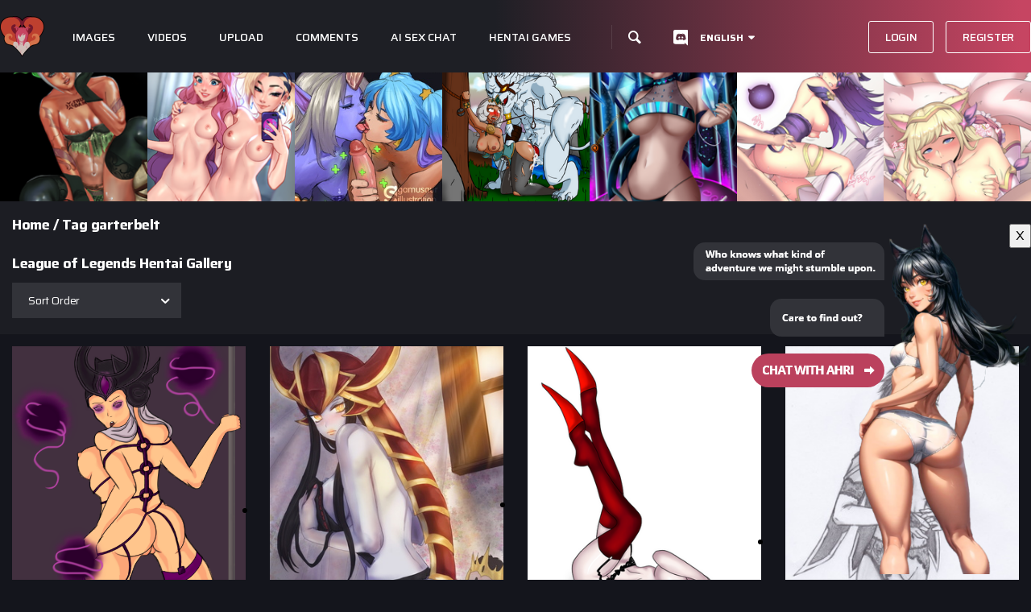

--- FILE ---
content_type: text/html; charset=utf-8
request_url: https://www.lolhentai.net/index?/tags/410-garterbelt
body_size: 7938
content:
<!DOCTYPE html>
<html lang="en" dir="ltr">

<head>
	<meta http-equiv="Content-Type" content="text/html; charset=utf-8">
	<meta name="viewport" content="width=device-width, initial-scale=1.0, maximum-scale=1.0, user-scalable=no">
	<meta name="adsbytrafficjunkycontext" data-invocation-type="publisher" data-spot-new="true" data-site-id="34771" data-site="LOLhentai" data-platform="pc">
	<meta name="adsbytrafficjunkycontext" data-invocation-type="publisher" data-spot-new="true" data-site-id="34771" data-site="Lolhentai" data-platform="mobile">

			<meta name="keywords" content="league of legends hentai,lol hentai,lolhentai,league of legends porn,lol porn,league of legends naked,lol naked,rule 34,rule 34 league of legends,league of legends naked champions,lol naked champions,league of legends nude,lol nude, league of legends Doujin,lolhentai,sexy league of legends,sexy league of legends pictures,sexy league of legends art,sexy league of legends images,sexy lol pictures,sexy lol images">
			<meta name="description" content="Tag garterbelt - Sexy League of Legends Champions! Browse through our huge collection of LoLHentai Albums, Videos, Gifs, Games, and Comics | Create & share your own collection!">
	<title>Tag garterbelt | League of Legends Hentai & Porn | LoLHentai.net</title>
	<style>
		.mentions-separator { background: #989898; height: 1px; margin: 10px 5% 5px; width: 90% !important; }
		.mentions-list { position: relative; }
		.mentions-list a > img { float: left; width: 35px; margin-right: 10px; }
		.mentions-list a > div.mention-content { float: left; }
		.mentions-list a > div.mention-content h2 { font-size: 14px; margin-bottom: 0px; line-height: 15px; }
		.mentions-list a > div.mention-content p { font-size: 12px; margin-bottom: 0px; line-height: 12px; }
		.mentions-list a.close { position: absolute; top: 5px; right: 0px; width: auto !important; padding: 10px 0 0 0; }
		.mention-count {
			font-size: 11px;
			position: absolute;
			top: -1px;
			left: 0px;
			line-height: 12px;
			color: #DADADA;
			font-weight: normal;
			text-transform: uppercase;
		}
		header .user span.username { position: relative; }
	</style>
<link rel="shortcut icon" type="image/x-icon" href="/themes/pinkgrade/favicon.ico">

	<link rel="start" title="Home" href="/" >
	<link rel="search" title="Search" href="search.php">
	
		
<link rel="stylesheet" type="text/css" href="_data/combined/1w5ytko.css">





	<script type="text/javascript" src="_data/combined/17p6nwj.js"></script>
	<!--[if lt IE 7]>
	    <script type="text/javascript" src="themes/default/js/pngfix.js"></script>
	    <![endif]-->
			<meta name="robots" content="follow">
			
<style type="text/css">#thumbnails .gthumb { margin:0 0 10px 10px !important; }</style>
<!--[if IE 8]>
<style type="text/css">#thumbnails .gthumb a { right: 0px; }</style>
<![endif]--><style type="text/css">
#theHeader div.banner { background:transparent url('./local/banners/20151104-563ab06918c66.png') center center no-repeat; height:35px; line-height:23px; font-size:2.5em; color:#fff; text-shadow:0 0 5px #000; text-align:center; }</style>
</head>

<body id="theCategoryPage">

<header>
	<div class="container">
		<div class="row">
			<div class="content">
				<div class="logo-content"><span><a href="https://www.lolhentai.net"></a></span></div>
				<ul class="menu">
					<li class="d-dropdown images init-popup"><a href="index?/category/flat">Images</a></li>
					<li class="init-popup"><a href="index?/category/videos">Videos</a></li>
					<li class="init-popup hidesm"><a href="index?/add_photos">Upload</a></li>
					<li class="init-popup"><a href="comments.php">Comments</a></li>
					<li class="init-popup"><a href="https://www.gptgirlfriend.online/ai-hentai/?ref=owmymgy&tap_s=5116779-a0c3fd&tm_lolhentai=link" rel="nofollow" target="_blank">Ai Sex Chat</a></li>
					<li class="init-popup"><a href="https://www.gaming-adult.com/19f1c760-fcd6-4755-9837-f6db89573523" rel="nofollow" target="_blank">Hentai Games</a></li>
					<li class="init-popup"><a href="search.php"><span class="search"></span></a></li>
					<li class="discord init-popup hidesm"><a href="https://discord.gg/PtgQDZV5y4" target="_blank"><img src="themes/pinkgrade/img/discordwhite.svg" alt="Join Our Discord Server"></a></li>
				</ul>


				<div class="double-dropdown images">
					<div class="column">
						<span class="head album">BONUS PAGES</span>
						<ul>
							<li><a href="index?/category/games">Games</a></li>
							<li><a href="index?/category/group">GROUP</a></li>
							<li><a href="index?/tags/45-gif">GIFS</a></li>
							<li><a href="index?/category/futanari">FUTANARI</a></li>
							<li><a href="index?/category/male">MALE</a></li>
							<li><a href="index?/category/genderbender">GENDERBENDER</a></li>
							<li><a href="https://www.cosplayporn.org/videos/league-of-legends-porn" target="_blank">COSPLAY</a></li>
						</ul>
					</div>
					<div class="column">
						<span class="head comic">Comics</span>
						<ul>
							<li><a href="index?/category/78">ENGLISH <span><img src="themes/elegantcustom/images/eng.jpg" alt="img"></span></a></li>
							<li><a href="index?/category/51">CHINESE <span><img src="themes/elegantcustom/images/chines.jpg" alt="img"></span></a></li>
							<li><a href="index?/category/50">KOREAN <span><img src="themes/elegantcustom/images/koria.jpg" alt="img"></span></a></li>
						</ul>
					</div>
				</div>
				<div class="double-dropdown games">
					<div class="column">
						<span class="head">SUGGESTED GAMES</span>
						<ul>
							<li><a href="https://a.adtng.com/get/10002328" rel="nofollow" target="_blank">NUTAKU Games</a></li>
							<li><a href="https://a.adtng.com/get/10002328" rel="nofollow" target="_blank">Chick Wars</a></li>
							<li><a href="https://a.adtng.com/get/10002328" rel="nofollow" target="_blank">Fap Ceo</a></li>
							<li><a href="https://a.adtng.com/get/10002328" rel="nofollow" target="_blank">Booty Calls</a></li>
							<li><a href="https://a.adtng.com/get/10002328" rel="nofollow" target="_blank">Crystal Maidens</a></li>
						</ul>
					</div>
					<div class="column">
						<span class="head">SUGGESTED GAMES</span>
						<ul>
							<li><a href="https://a.adtng.com/get/10002329" rel="nofollow" target="_blank">NUTAKU Games</a></li>
							<li><a href="https://a.adtng.com/get/10002329" rel="nofollow" target="_blank">Chick Wars</a></li>
							<li><a href="https://a.adtng.com/get/10002329" rel="nofollow" target="_blank">Fap Ceo</a></li>
							<li><a href="https://a.adtng.com/get/10002329" rel="nofollow" target="_blank">Booty Calls</a></li>
							<li><a href="https://a.adtng.com/get/10002329" rel="nofollow" target="_blank">Crystal Maidens</a></li>
						</ul>
					</div>
				</div>

				<div class="guest"><a href="identification.php" class="btn login">Login</a><a href="register.php" class="btn register">Register</a></div>
				<div class="mobile-menu">
					<ul class="icons">
						<li class="search"><a href="search.php"><i class="icon-search"></i></a></li>
						<li class="picture"><a href="#"><i class="icon-picture"></i></a></li>
						<li class="nut-logo"><a rel="nofollow" href="https://www.gaming-adult.com/19f1c760-fcd6-4755-9837-f6db89573523" target="_blank"><img src="themes/pinkgrade/img/hentaigamesbutton.svg" alt="Hentai Games"></a></a></li>
						<li class="nut-logo"><a rel="nofollow" href="https://www.gptgirlfriend.online/ai-hentai/?ref=owmymgy&tap_s=5116779-a0c3fd&tm_lolhentai=link" target="_blank"><img src="themes/pinkgrade/img/AIsexchat.svg" alt="AI Sex Chat"></a></a></li>
						<li class="community"><a href="#"><i class="icon-chat"></i></a></li>

						<li class="main"><a href="#"><i class="icon-user"></i></a></li>					</ul>
				</div>


				<div class="mobile-menu-toggle main">

					<a href="identification.php" class="upload">Login</a><a href="register.php" class="upload">Register</a>					</ul>
				</div>
				<div class="mobile-menu-toggle community">
					<ul>
						<li><a href="comments.php">Comments</a></li>
						<li><a href="https://discord.gg/exyBhn6faV">Discord</a></li>
					</ul>
				</div>
				<div class="mobile-menu-toggle picture">
					<ul>
						<li><a href="index?/category/flat">Images</a></li>
						<li>
							<a>Bonus Albums</a>
							<ul>
								<li><a href="index?/category/games">LoL Games</a></li>
								<li><a href="index?/category/group">GROUP</a></li>
								<li><a href="index?/tags/45-gif">GIFS</a></li>
								<li><a href="index?/category/futanari">FUTANARI</a></li>
								<li><a href="index?/category/male">MALE</a></li>
								<li><a href="index?/category/genderbender">GENDERBENDER</a></li>
								<li><a href="https://www.cosplayporn.org/videos/league-of-legends-porn" target="_blank">COSPLAY</a></li>
							</ul>
						</li>
						<li>
							<a href="#">Comics</a>
							<ul>
								<li><a href="index?/category/78">ENGLISH <span><img src="themes/elegantcustom/images/eng.jpg" alt="img"></span></a></li>
								<li><a href="index?/category/51">CHINESE <span><img src="themes/elegantcustom/images/chines.jpg" alt="img"></span></a></li>
								<li><a href="index?/category/50">KOREAN <span><img src="themes/elegantcustom/images/koria.jpg" alt="img"></span></a></li>
							</ul>
						</li>
					</ul>
				</div>
			</div>
		</div>
	</div>
</header>
<div class="left-girl">
	<iframe id='ad94b1e1' name='ad94b1e1' src='https://freeuseporn.com/bnrmanage/www/geven/arond.php?deel=8&amp;cb=INSERT_RANDOM_NUMBER_HERE' frameborder='0' scrolling='no' width='160' height='600' allow='autoplay'><a href='https://freeuseporn.com/bnrmanage/www/geven/aklik.php?n=a06c9eca&amp;cb=INSERT_RANDOM_NUMBER_HERE' target='_blank'><img src='https://freeuseporn.com/bnrmanage/www/geven/bnrview.php?zoneid=8&amp;cb=INSERT_RANDOM_NUMBER_HERE&amp;n=a06c9eca' border='0' alt='' /></a></iframe>
</div>
<div class="right-girl">
	<iframe id='ad94b1e1' name='ad94b1e1' src='https://freeuseporn.com/bnrmanage/www/geven/arond.php?deel=8&amp;cb=INSERT_RANDOM_NUMBER_HERE' frameborder='0' scrolling='no' width='160' height='600' allow='autoplay'><a href='https://freeuseporn.com/bnrmanage/www/geven/aklik.php?n=a06c9eca&amp;cb=INSERT_RANDOM_NUMBER_HERE' target='_blank'><img src='https://freeuseporn.com/bnrmanage/www/geven/bnrview.php?zoneid=8&amp;cb=INSERT_RANDOM_NUMBER_HERE&amp;n=a06c9eca' border='0' alt='' /></a></iframe>
</div>
<main>

	<!-- Google tag (gtag.js) -->
	
<script async src="https://www.googletagmanager.com/gtag/js?id=UA-37741124-1"></script>
<script>
  window.dataLayer = window.dataLayer || [];
  function gtag(){dataLayer.push(arguments);}
  gtag('js', new Date());

  gtag('config', 'UA-37741124-1');
</script>

	<script type="text/javascript" src="/themes/pinkgrade/js/lazysizes.min.js" async></script>
	<style type="text/css">
    .owl-carousel .content, .owl-carousel .slider {
            visibility: hidden;
    }

    .owl-carousel .content.owl-loaded, .owl-carousel .slider.owl-loaded {
            visibility: visible;
    }
	#thumbnails .grid-item a img.thumbnail {
		width: 100%;
		height: 100%;
	}
	#thumbnails .grid-item.gthumb { overflow: visible !important; }
	.inner-item { position: relative; margin-bottom: 30px; }
	.inner-item .thumbLegend {
		  position: absolute;
		  bottom: 0px;
		  text-align: center;
		  display: block !important;
		  width: 100%;
		  background: rgba(0,0,0, 0.5);
		  padding: 10px 5px;
	}
	.masonry-grid.are-images-unloaded {
	  	opacity: 0;
	}

    </style>

	<section class="featured-uploads">
		<div class="owl-carousel">
			<div class="content">
					<div class="item" style="width: auto">
						<a href="https://www.lolhentai.net/picture?/51691-katarina_kitana_and_mileena" style="width: auto">
							<img data-src="https://www.lolhentai.net/_data/i/upload/2021/09/30/20210930103957-e2b7c7b4-2s.png" class="lazyload" style="width: auto">
						</a>
					</div>
					<div class="item" style="width: auto">
						<a href="https://www.lolhentai.net/picture?/51692-akali_hentai_2" style="width: auto">
							<img data-src="https://www.lolhentai.net/_data/i/upload/2021/09/30/20210930210954-477e93e3-2s.png" class="lazyload" style="width: auto">
						</a>
					</div>
					<div class="item" style="width: auto">
						<a href="https://www.lolhentai.net/picture?/51695-f1b78cea7d891220048edef3b2bf8c84" style="width: auto">
							<img data-src="https://www.lolhentai.net/_data/i/upload/2021/10/04/20211004113453-f1b78cea-2s.png" class="lazyload" style="width: auto">
						</a>
					</div>
					<div class="item" style="width: auto">
						<a href="https://www.lolhentai.net/picture?/51696-soso_copia" style="width: auto">
							<img data-src="https://www.lolhentai.net/_data/i/upload/2021/10/05/20211005111234-8999ee5f-2s.jpg" class="lazyload" style="width: auto">
						</a>
					</div>
					<div class="item" style="width: auto">
						<a href="https://www.lolhentai.net/picture?/51697-sweaterweather_920981_qiyana_x_rengar" style="width: auto">
							<img data-src="https://www.lolhentai.net/_data/i/upload/2021/10/06/20211006071157-9653b93b-2s.png" class="lazyload" style="width: auto">
						</a>
					</div>
					<div class="item" style="width: auto">
						<a href="https://www.lolhentai.net/picture?/51690-kaisaf1" style="width: auto">
							<img data-src="https://www.lolhentai.net/_data/i/upload/2021/09/29/20210929021754-565cbace-2s.png" class="lazyload" style="width: auto">
						</a>
					</div>
					<div class="item" style="width: auto">
						<a href="https://www.lolhentai.net/picture?/51688-syndra" style="width: auto">
							<img data-src="https://www.lolhentai.net/_data/i/upload/2021/09/24/20210924085725-9fe6bf50-2s.png" class="lazyload" style="width: auto">
						</a>
					</div>
					<div class="item" style="width: auto">
						<a href="https://www.lolhentai.net/picture?/51689-ahri" style="width: auto">
							<img data-src="https://www.lolhentai.net/_data/i/upload/2021/09/24/20210924085745-ce97053e-2s.png" class="lazyload" style="width: auto">
						</a>
					</div>
					<div class="item" style="width: auto">
						<a href="https://www.lolhentai.net/picture?/51639-2ad91e4d8e5f65a44684213b247365e1" style="width: auto">
							<img data-src="https://www.lolhentai.net/_data/i/upload/2021/09/17/20210917082256-2ad91e4d-2s.jpg" class="lazyload" style="width: auto">
						</a>
					</div>
					<div class="item" style="width: auto">
						<a href="https://www.lolhentai.net/picture?/51640-6ec76ef7de310476874c78bd3bfd7ceb" style="width: auto">
							<img data-src="https://www.lolhentai.net/_data/i/upload/2021/09/17/20210917082355-6ec76ef7-2s.png" class="lazyload" style="width: auto">
						</a>
					</div>
					<div class="item" style="width: auto">
						<a href="https://www.lolhentai.net/picture?/51641-68cfb09ef7f35695a4ac92659779747e" style="width: auto">
							<img data-src="https://www.lolhentai.net/_data/i/upload/2021/09/17/20210917082442-68cfb09e-2s.jpg" class="lazyload" style="width: auto">
						</a>
					</div>
					<div class="item" style="width: auto">
						<a href="https://www.lolhentai.net/picture?/51642-797ebf48874f32104a996cf10a1c6a04" style="width: auto">
							<img data-src="https://www.lolhentai.net/_data/i/upload/2021/09/17/20210917082518-797ebf48-2s.jpg" class="lazyload" style="width: auto">
						</a>
					</div>
					<div class="item" style="width: auto">
						<a href="https://www.lolhentai.net/picture?/51643-b8972d4251abab25f4767bb5c67b63f7" style="width: auto">
							<img data-src="https://www.lolhentai.net/_data/i/upload/2021/09/17/20210917082601-b8972d42-2s.png" class="lazyload" style="width: auto">
						</a>
					</div>
					<div class="item" style="width: auto">
						<a href="https://www.lolhentai.net/picture?/51644-f86a610bf4c8aa1dd90901c2a3038dd8" style="width: auto">
							<img data-src="https://www.lolhentai.net/_data/i/upload/2021/09/17/20210917082646-f86a610b-2s.png" class="lazyload" style="width: auto">
						</a>
					</div>
					<div class="item" style="width: auto">
						<a href="https://www.lolhentai.net/picture?/51645-fd51248cd822c8e2e649764f412467261e27f8a6" style="width: auto">
							<img data-src="https://www.lolhentai.net/_data/i/upload/2021/09/17/20210917082724-b11b8d77-2s.jpg" class="lazyload" style="width: auto">
						</a>
					</div>
					<div class="item" style="width: auto">
						<a href="https://www.lolhentai.net/picture?/51646-sample_4f2c71ed65ce69ffe52dc68c353dd670" style="width: auto">
							<img data-src="https://www.lolhentai.net/_data/i/upload/2021/09/17/20210917082826-91b116e0-2s.jpg" class="lazyload" style="width: auto">
						</a>
					</div>
					<div class="item" style="width: auto">
						<a href="https://www.lolhentai.net/picture?/51647-sample_7f6e05fbcfa14ac4c099ef1f84f325eb" style="width: auto">
							<img data-src="https://www.lolhentai.net/_data/i/upload/2021/09/17/20210917082933-43222855-2s.jpg" class="lazyload" style="width: auto">
						</a>
					</div>
					<div class="item" style="width: auto">
						<a href="https://www.lolhentai.net/picture?/51648-sample_8f3e8537df9dd8b9c0ff34fec0fa2285" style="width: auto">
							<img data-src="https://www.lolhentai.net/_data/i/upload/2021/09/17/20210917083017-f6084e98-2s.jpg" class="lazyload" style="width: auto">
						</a>
					</div>
					<div class="item" style="width: auto">
						<a href="https://www.lolhentai.net/picture?/51649-sample_31e75be2411440778caa9d11e1a269db" style="width: auto">
							<img data-src="https://www.lolhentai.net/_data/i/upload/2021/09/17/20210917083056-4cee17b2-2s.jpg" class="lazyload" style="width: auto">
						</a>
					</div>
					<div class="item" style="width: auto">
						<a href="https://www.lolhentai.net/picture?/51650-sample_881ab0bed4bbf2fadfdfa43952e81257" style="width: auto">
							<img data-src="https://www.lolhentai.net/_data/i/upload/2021/09/17/20210917083129-da28d911-2s.jpg" class="lazyload" style="width: auto">
						</a>
					</div>
			</div>
		</div>
	</section>

	

	
            <!-- This block only shows if not HomePage. -->
    		<section class="browse-content">
    			<div class="header">
    				<div class="container">
    					<div class="row">
    						<div class="col-md-12">
    							<div class="head" >

    								<span class="data">
    									<h1 class="name"><a href="/">Home</a> / <a href="tags.php" title="display available tags">Tag</a> <a href="index?/tags/410-garterbelt" title="display photos linked to this tag">garterbelt</a></h1>

    								</span>
    							</div>
    						</div>
    					</div>
    				</div>
    			</div>
    		</section>
		<section class="browse-content">

			<div class="header nopad">
				<div class="container">
					<div class="row">
						<div class="col-md-12">
														<div class="head" >
								<span class="data">
									<a href="#"><h1 class="name">League of Legends Hentai Gallery</h1></a>
																	</span>
							</div>
							<div class="function-content">
								<div class="filter-item categories-ddown">
									<button>Sort Order</button>
									<ul class="dropdown-menu">
											<li><a href="index?/tags/410-garterbelt&amp;image_order=0" rel="nofollow">Default</a></li>

											<li><a href="index?/tags/410-garterbelt&amp;image_order=1" rel="nofollow">Photo title, A &rarr; Z</a></li>

											<li><a href="index?/tags/410-garterbelt&amp;image_order=2" rel="nofollow">Photo title, Z &rarr; A</a></li>

											<li class="active"><a href="index?/tags/410-garterbelt&amp;image_order=5" rel="nofollow">Date posted, new &rarr; old</a></li>

											<li><a href="index?/tags/410-garterbelt&amp;image_order=6" rel="nofollow">Date posted, old &rarr; new</a></li>

											<li><a href="index?/tags/410-garterbelt&amp;image_order=7" rel="nofollow">Rating score, high &rarr; low</a></li>

											<li><a href="index?/tags/410-garterbelt&amp;image_order=8" rel="nofollow">Rating score, low &rarr; high</a></li>

											<li><a href="index?/tags/410-garterbelt&amp;image_order=9" rel="nofollow">Visits, high &rarr; low</a></li>

											<li><a href="index?/tags/410-garterbelt&amp;image_order=10" rel="nofollow">Visits, low &rarr; high</a></li>

											<li><a href="index?/tags/410-garterbelt&amp;image_order=12" rel="nofollow">Random</a></li>

									</ul>
								</div>
							</div>
						</div>
					</div>
				</div>
			</div>
		</section>
	<section class="layout">
		<div class="container">
			<div class="row">

					<div class="col-12">
											<script src="/themes/pinkgrade/js/masonry.js"></script>
						<script type="text/javascript" src="/themes/pinkgrade/js/infinite-scroll.pkgd.min.js"></script>
						<script src="/themes/pinkgrade/js/masonry.pkd.min.js"></script>


						<div class="ad-mobile">
						<center>
							<iframe id='a615f061' name='a615f061' src='https://freeuseporn.com/bnrmanage/d3d3/ZGVsaXZlcnk=/YWZy.php?em9uZWlk=10&amp;cb=INSERT_RANDOM_NUMBER_HERE' frameborder='0' scrolling='no' width='300' height='100' allow='autoplay'><a href='https://freeuseporn.com/bnrmanage/www/geven/aklik.php?n=a8ff8610&amp;cb=INSERT_RANDOM_NUMBER_HERE' target='_blank'><img src='https://freeuseporn.com/bnrmanage/www/geven/bnrview.php?em9uZWlk=10&amp;cb=INSERT_RANDOM_NUMBER_HERE&amp;n=a8ff8610' border='0' alt='' /></a></iframe>
</center>
			</div>
						<!-- Start of thumbnails -->
							<div class="row">
								<div class="col-12 col-md-12 col-lg-12">
									<div class="row">
										<ul id="thumbnails" style="width: 100%;" class="masonry-grid are-images-unloaded">
											<li class="grid-sizers col-6 col-lg-3"></li>
											<li class="grid-item col-6 col-lg-3">
  <div class="inner-item">
  <a href="picture?/32428-syndra_colour/tags/410-garterbelt">
    <img class="thumbnail" src="_data/i/upload/2016/12/16/20161216093651-76f07420-cu_s9999x450.png" alt="syndra colour" title="syndra colour (26494 visits, rating score 3.00)">
  </a>
  </div>
  <!-- <a href="picture?/32428-syndra_colour/tags/410-garterbelt">
    <img class="thumbnail" src="_data/i/upload/2016/12/16/20161216093651-76f07420-cu_s9999x450.png" alt="syndra colour" title="syndra colour (26494 visits, rating score 3.00)" width="360" height="450">
  </a> -->
</li>
<li class="grid-item col-6 col-lg-3">
  <div class="inner-item">
  <a href="picture?/28353-shywanna/tags/410-garterbelt">
    <img class="thumbnail" src="_data/i/upload/2016/05/01/20160501081519-56bfd35c-cu_s9999x450.jpg" alt="shywanna" title="shywanna (111117 visits, rating score 3.81)">
  </a>
  </div>
  <!-- <a href="picture?/28353-shywanna/tags/410-garterbelt">
    <img class="thumbnail" src="_data/i/upload/2016/05/01/20160501081519-56bfd35c-cu_s9999x450.jpg" alt="shywanna" title="shywanna (111117 visits, rating score 3.81)" width="317" height="450">
  </a> -->
</li>
<li class="grid-item col-6 col-lg-3">
  <div class="inner-item">
  <a href="picture?/26997-elise_jinxwuzx/tags/410-garterbelt">
    <img class="thumbnail" src="_data/i/upload/2016/02/26/20160226003620-2f83c345-cu_s9999x450.png" alt="Elise JinxWuzX" title="Elise JinxWuzX (59934 visits, rating score 3.63)">
  </a>
  </div>
  <!-- <a href="picture?/26997-elise_jinxwuzx/tags/410-garterbelt">
    <img class="thumbnail" src="_data/i/upload/2016/02/26/20160226003620-2f83c345-cu_s9999x450.png" alt="Elise JinxWuzX" title="Elise JinxWuzX (59934 visits, rating score 3.63)" width="328" height="450">
  </a> -->
</li>
<li class="grid-item col-6 col-lg-3">
  <div class="inner-item">
  <a href="picture?/26887-quinn_nox/tags/410-garterbelt">
    <img class="thumbnail" src="_data/i/upload/2016/02/24/20160224100001-af300bc5-cu_s9999x450.jpg" alt="Quinn Nox" title="Quinn Nox (45261 visits, rating score 3.77)">
  </a>
  </div>
  <!-- <a href="picture?/26887-quinn_nox/tags/410-garterbelt">
    <img class="thumbnail" src="_data/i/upload/2016/02/24/20160224100001-af300bc5-cu_s9999x450.jpg" alt="Quinn Nox" title="Quinn Nox (45261 visits, rating score 3.77)" width="266" height="450">
  </a> -->
</li>

<!--






-->


										</ul>
									</div>
																	</div>
									</div>
								</div>
							</div>
						<!-- End of thumbnails -->


						<script type="text/javascript">

							var $grid = $('.masonry-grid').masonry({
								itemSelector: 'none', // select none at first
								columnWidth: '.grid-sizers',
								percentPosition: true,
								stagger: 30,
								// nicer reveal transition
								visibleStyle: { transform: 'translateY(0)', opacity: 1 },
								hiddenStyle: { transform: 'translateY(100px)', opacity: 0 },
							});

							function onLayout() {
								// do any changes those are required while layout is setting up
							}
							$grid.on( 'layoutComplete', onLayout );

							// get Masonry instance
							var msnry = $grid.data('masonry');

							// initial items reveal
							$grid.imagesLoaded( function() {
								/*setTimeout(function (){
								  $grid.removeClass('are-images-unloaded');
								}, 1000);*/
								$grid.removeClass('are-images-unloaded');
								$grid.masonry( 'option', { itemSelector: '.grid-item' });
								var $items = $grid.find('.grid-item');
								$grid.masonry( 'appended', $items );

							});
						</script>


									</div>


			</div>
		</div>
	</section>
</main>

<div class="container">
    </div>

<div style="display: none">
<li id="bootstrapLanguageSwitch" class="dropdown">
    <a href="#" class="dropdown-toggle" data-toggle="dropdown">
        <span class="pwg-icon langflag-en_UK">&nbsp;</span>
    </a>
    <ul class="dropdown-menu dropdown-menu-scrollable" role="menu">
        <li>
            <a href="index?/tags/410-garterbelt&amp;lang=af_ZA">
                <span class="pwg-icon langflag-af_ZA">&nbsp;</span><span class="langflag-text-ltf">Afrikaans </span>
            </a>
        <li>
        <li>
            <a href="index?/tags/410-garterbelt&amp;lang=es_AR">
                <span class="pwg-icon langflag-es_AR">&nbsp;</span><span class="langflag-text-ltf">Argentina </span>
            </a>
        <li>
        <li>
            <a href="index?/tags/410-garterbelt&amp;lang=az_AZ">
                <span class="pwg-icon langflag-az_AZ">&nbsp;</span><span class="langflag-text-ltf">Azərbaycanca </span>
            </a>
        <li>
        <li>
            <a href="index?/tags/410-garterbelt&amp;lang=id_ID">
                <span class="pwg-icon langflag-id_ID">&nbsp;</span><span class="langflag-text-ltf">Bahasa Indonesia </span>
            </a>
        <li>
        <li>
            <a href="index?/tags/410-garterbelt&amp;lang=pt_BR">
                <span class="pwg-icon langflag-pt_BR">&nbsp;</span><span class="langflag-text-ltf">Brasil </span>
            </a>
        <li>
        <li>
            <a href="index?/tags/410-garterbelt&amp;lang=br_FR">
                <span class="pwg-icon langflag-br_FR">&nbsp;</span><span class="langflag-text-ltf">Brezhoneg </span>
            </a>
        <li>
        <li>
            <a href="index?/tags/410-garterbelt&amp;lang=ca_ES">
                <span class="pwg-icon langflag-ca_ES">&nbsp;</span><span class="langflag-text-ltf">Català </span>
            </a>
        <li>
        <li>
            <a href="index?/tags/410-garterbelt&amp;lang=cs_CZ">
                <span class="pwg-icon langflag-cs_CZ">&nbsp;</span><span class="langflag-text-ltf">Česky </span>
            </a>
        <li>
        <li>
            <a href="index?/tags/410-garterbelt&amp;lang=da_DK">
                <span class="pwg-icon langflag-da_DK">&nbsp;</span><span class="langflag-text-ltf">Dansk </span>
            </a>
        <li>
        <li>
            <a href="index?/tags/410-garterbelt&amp;lang=de_DE">
                <span class="pwg-icon langflag-de_DE">&nbsp;</span><span class="langflag-text-ltf">Deutsch </span>
            </a>
        <li>
        <li>
            <a href="index?/tags/410-garterbelt&amp;lang=en_GB">
                <span class="pwg-icon langflag-en_GB">&nbsp;</span><span class="langflag-text-ltf">English </span>
            </a>
        <li>
        <li class="active">
            <a href="index?/tags/410-garterbelt&amp;lang=en_UK">
                <span class="pwg-icon langflag-en_UK">&nbsp;</span><span class="langflag-text-ltf">English </span>
            </a>
        <li>
        <li>
            <a href="index?/tags/410-garterbelt&amp;lang=en_US">
                <span class="pwg-icon langflag-en_US">&nbsp;</span><span class="langflag-text-ltf">English </span>
            </a>
        <li>
        <li>
            <a href="index?/tags/410-garterbelt&amp;lang=es_ES">
                <span class="pwg-icon langflag-es_ES">&nbsp;</span><span class="langflag-text-ltf">Español </span>
            </a>
        <li>
        <li>
            <a href="index?/tags/410-garterbelt&amp;lang=eo_EO">
                <span class="pwg-icon langflag-eo_EO">&nbsp;</span><span class="langflag-text-ltf">Esperanto </span>
            </a>
        <li>
        <li>
            <a href="index?/tags/410-garterbelt&amp;lang=et_EE">
                <span class="pwg-icon langflag-et_EE">&nbsp;</span><span class="langflag-text-ltf">Estonian </span>
            </a>
        <li>
        <li>
            <a href="index?/tags/410-garterbelt&amp;lang=fi_FI">
                <span class="pwg-icon langflag-fi_FI">&nbsp;</span><span class="langflag-text-ltf">Finnish </span>
            </a>
        <li>
        <li>
            <a href="index?/tags/410-garterbelt&amp;lang=fr_FR">
                <span class="pwg-icon langflag-fr_FR">&nbsp;</span><span class="langflag-text-ltf">Français </span>
            </a>
        <li>
        <li>
            <a href="index?/tags/410-garterbelt&amp;lang=fr_CA">
                <span class="pwg-icon langflag-fr_CA">&nbsp;</span><span class="langflag-text-ltf">Français </span>
            </a>
        <li>
        <li>
            <a href="index?/tags/410-garterbelt&amp;lang=ga_IE">
                <span class="pwg-icon langflag-ga_IE">&nbsp;</span><span class="langflag-text-ltf">Gaeilge </span>
            </a>
        <li>
        <li>
            <a href="index?/tags/410-garterbelt&amp;lang=gl_ES">
                <span class="pwg-icon langflag-gl_ES">&nbsp;</span><span class="langflag-text-ltf">Galego </span>
            </a>
        <li>
        <li>
            <a href="index?/tags/410-garterbelt&amp;lang=hr_HR">
                <span class="pwg-icon langflag-hr_HR">&nbsp;</span><span class="langflag-text-ltf">Hrvatski </span>
            </a>
        <li>
        <li>
            <a href="index?/tags/410-garterbelt&amp;lang=is_IS">
                <span class="pwg-icon langflag-is_IS">&nbsp;</span><span class="langflag-text-ltf">Íslenska </span>
            </a>
        <li>
        <li>
            <a href="index?/tags/410-garterbelt&amp;lang=it_IT">
                <span class="pwg-icon langflag-it_IT">&nbsp;</span><span class="langflag-text-ltf">Italiano </span>
            </a>
        <li>
        <li>
            <a href="index?/tags/410-garterbelt&amp;lang=lv_LV">
                <span class="pwg-icon langflag-lv_LV">&nbsp;</span><span class="langflag-text-ltf">Latviešu </span>
            </a>
        <li>
        <li>
            <a href="index?/tags/410-garterbelt&amp;lang=lb_LU">
                <span class="pwg-icon langflag-lb_LU">&nbsp;</span><span class="langflag-text-ltf">Lëtzebuergesch </span>
            </a>
        <li>
        <li>
            <a href="index?/tags/410-garterbelt&amp;lang=lt_LT">
                <span class="pwg-icon langflag-lt_LT">&nbsp;</span><span class="langflag-text-ltf">Lietuviu </span>
            </a>
        <li>
        <li>
            <a href="index?/tags/410-garterbelt&amp;lang=hu_HU">
                <span class="pwg-icon langflag-hu_HU">&nbsp;</span><span class="langflag-text-ltf">Magyar </span>
            </a>
        <li>
        <li>
            <a href="index?/tags/410-garterbelt&amp;lang=ms_MY">
                <span class="pwg-icon langflag-ms_MY">&nbsp;</span><span class="langflag-text-ltf">Malay </span>
            </a>
        <li>
        <li>
            <a href="index?/tags/410-garterbelt&amp;lang=nl_NL">
                <span class="pwg-icon langflag-nl_NL">&nbsp;</span><span class="langflag-text-ltf">Nederlands </span>
            </a>
        <li>
        <li>
            <a href="index?/tags/410-garterbelt&amp;lang=nn_NO">
                <span class="pwg-icon langflag-nn_NO">&nbsp;</span><span class="langflag-text-ltf">Norwegian nynorsk </span>
            </a>
        <li>
        <li>
            <a href="index?/tags/410-garterbelt&amp;lang=nb_NO">
                <span class="pwg-icon langflag-nb_NO">&nbsp;</span><span class="langflag-text-ltf">Norwegian </span>
            </a>
        <li>
        <li>
            <a href="index?/tags/410-garterbelt&amp;lang=pl_PL">
                <span class="pwg-icon langflag-pl_PL">&nbsp;</span><span class="langflag-text-ltf">Polski </span>
            </a>
        <li>
        <li>
            <a href="index?/tags/410-garterbelt&amp;lang=pt_PT">
                <span class="pwg-icon langflag-pt_PT">&nbsp;</span><span class="langflag-text-ltf">Português </span>
            </a>
        <li>
        <li>
            <a href="index?/tags/410-garterbelt&amp;lang=ro_RO">
                <span class="pwg-icon langflag-ro_RO">&nbsp;</span><span class="langflag-text-ltf">Română </span>
            </a>
        <li>
        <li>
            <a href="index?/tags/410-garterbelt&amp;lang=sl_SI">
                <span class="pwg-icon langflag-sl_SI">&nbsp;</span><span class="langflag-text-ltf">Slovenšcina </span>
            </a>
        <li>
        <li>
            <a href="index?/tags/410-garterbelt&amp;lang=sk_SK">
                <span class="pwg-icon langflag-sk_SK">&nbsp;</span><span class="langflag-text-ltf">Slovensky </span>
            </a>
        <li>
        <li>
            <a href="index?/tags/410-garterbelt&amp;lang=sh_RS">
                <span class="pwg-icon langflag-sh_RS">&nbsp;</span><span class="langflag-text-ltf">Srpski </span>
            </a>
        <li>
        <li>
            <a href="index?/tags/410-garterbelt&amp;lang=sv_SE">
                <span class="pwg-icon langflag-sv_SE">&nbsp;</span><span class="langflag-text-ltf">Svenska </span>
            </a>
        <li>
        <li>
            <a href="index?/tags/410-garterbelt&amp;lang=vi_VN">
                <span class="pwg-icon langflag-vi_VN">&nbsp;</span><span class="langflag-text-ltf">Tiếng Việt </span>
            </a>
        <li>
        <li>
            <a href="index?/tags/410-garterbelt&amp;lang=tr_TR">
                <span class="pwg-icon langflag-tr_TR">&nbsp;</span><span class="langflag-text-ltf">Türkçe </span>
            </a>
        <li>
        <li>
            <a href="index?/tags/410-garterbelt&amp;lang=el_GR">
                <span class="pwg-icon langflag-el_GR">&nbsp;</span><span class="langflag-text-ltf">Ελληνικά </span>
            </a>
        <li>
        <li>
            <a href="index?/tags/410-garterbelt&amp;lang=bg_BG">
                <span class="pwg-icon langflag-bg_BG">&nbsp;</span><span class="langflag-text-ltf">Български </span>
            </a>
        <li>
        <li>
            <a href="index?/tags/410-garterbelt&amp;lang=mk_MK">
                <span class="pwg-icon langflag-mk_MK">&nbsp;</span><span class="langflag-text-ltf">Македонски </span>
            </a>
        <li>
        <li>
            <a href="index?/tags/410-garterbelt&amp;lang=mn_MN">
                <span class="pwg-icon langflag-mn_MN">&nbsp;</span><span class="langflag-text-ltf">Монгол </span>
            </a>
        <li>
        <li>
            <a href="index?/tags/410-garterbelt&amp;lang=ru_RU">
                <span class="pwg-icon langflag-ru_RU">&nbsp;</span><span class="langflag-text-ltf">Русский </span>
            </a>
        <li>
        <li>
            <a href="index?/tags/410-garterbelt&amp;lang=sr_RS">
                <span class="pwg-icon langflag-sr_RS">&nbsp;</span><span class="langflag-text-ltf">Српски </span>
            </a>
        <li>
        <li>
            <a href="index?/tags/410-garterbelt&amp;lang=uk_UA">
                <span class="pwg-icon langflag-uk_UA">&nbsp;</span><span class="langflag-text-ltf">Українська </span>
            </a>
        <li>
        <li>
            <a href="index?/tags/410-garterbelt&amp;lang=kok_IN">
                <span class="pwg-icon langflag-kok_IN">&nbsp;</span><span class="langflag-text-ltf">कोंकणी </span>
            </a>
        <li>
        <li>
            <a href="index?/tags/410-garterbelt&amp;lang=bn_IN">
                <span class="pwg-icon langflag-bn_IN">&nbsp;</span><span class="langflag-text-ltf">বাংলা</span>
            </a>
        <li>
        <li>
            <a href="index?/tags/410-garterbelt&amp;lang=ta_IN">
                <span class="pwg-icon langflag-ta_IN">&nbsp;</span><span class="langflag-text-ltf">தமிழ் </span>
            </a>
        <li>
        <li>
            <a href="index?/tags/410-garterbelt&amp;lang=kn_IN">
                <span class="pwg-icon langflag-kn_IN">&nbsp;</span><span class="langflag-text-ltf">ಕನ್ನಡ </span>
            </a>
        <li>
        <li>
            <a href="index?/tags/410-garterbelt&amp;lang=th_TH">
                <span class="pwg-icon langflag-th_TH">&nbsp;</span><span class="langflag-text-ltf">ภาษาไทย </span>
            </a>
        <li>
        <li>
            <a href="index?/tags/410-garterbelt&amp;lang=ka_GE">
                <span class="pwg-icon langflag-ka_GE">&nbsp;</span><span class="langflag-text-ltf">ქართული </span>
            </a>
        <li>
        <li>
            <a href="index?/tags/410-garterbelt&amp;lang=km_KH">
                <span class="pwg-icon langflag-km_KH">&nbsp;</span><span class="langflag-text-ltf">ខ្មែរ </span>
            </a>
        <li>
        <li>
            <a href="index?/tags/410-garterbelt&amp;lang=zh_TW">
                <span class="pwg-icon langflag-zh_TW">&nbsp;</span><span class="langflag-text-ltf">中文 (繁體) </span>
            </a>
        <li>
        <li>
            <a href="index?/tags/410-garterbelt&amp;lang=zh_HK">
                <span class="pwg-icon langflag-zh_HK">&nbsp;</span><span class="langflag-text-ltf">中文 (香港) </span>
            </a>
        <li>
        <li>
            <a href="index?/tags/410-garterbelt&amp;lang=ja_JP">
                <span class="pwg-icon langflag-ja_JP">&nbsp;</span><span class="langflag-text-ltf">日本語 </span>
            </a>
        <li>
        <li>
            <a href="index?/tags/410-garterbelt&amp;lang=zh_CN">
                <span class="pwg-icon langflag-zh_CN">&nbsp;</span><span class="langflag-text-ltf">简体中文 </span>
            </a>
        <li>
        <li>
            <a href="index?/tags/410-garterbelt&amp;lang=ko_KR">
                <span class="pwg-icon langflag-ko_KR">&nbsp;</span><span class="langflag-text-ltf">한국어 </span>
            </a>
        <li>
    </ul>
</li>

</div>

<!-- Language Selector -->
<script type="text/javascript">
    var customCountryLanguageSelectPlugin = {
	init: function() {
		var controller = this;

		// Check to see if jQuery is available and then check to see if the bootstrapLanguageSwitch is available and hidden.
		if(typeof jQuery == 'function') {
			if($('#bootstrapLanguageSwitch').length > 0 && $('#bootstrapLanguageSwitch').is(':hidden')) {
				// Continue to setup the language dropdown in header.
				var newBootstrapLanguageLi = $('<li></li>').addClass('language-selection');

				if($('.menu .discord').length > 0)
					$('.menu .discord').after(newBootstrapLanguageLi);

				// Add the dropdown itself.
				$('.menu .language-selection').html('<div class="language-dropdown-btn-group"><button type="button" class="dropbtn" data-toggle="dropdown" aria-haspopup="true" aria-expanded="false"></button><div class="dropdown-menu dropdown-menu-scrollable"></div></div>');

				// Set the button default text.
				var currentLangButtonText = $('#bootstrapLanguageSwitch ul li.active').text();

				$('.menu .language-selection button.dropbtn').html(currentLangButtonText);

				// Add the rest of the options to the dropdown.
				var bootstrapLanguageSwitchAllOptions = [];
				$('#bootstrapLanguageSwitch ul li').each(function() {
					$(this).find('.pwg-icon').remove();

					bootstrapLanguageSwitchAllOptions.push($(this).html());
				});

				for(option in bootstrapLanguageSwitchAllOptions) {
					if(bootstrapLanguageSwitchAllOptions.hasOwnProperty(option)) {
						$('.menu .language-selection .language-dropdown-btn-group .dropdown-menu').append(bootstrapLanguageSwitchAllOptions[option]);
					}
				}
			}
		}
	}
}

customCountryLanguageSelectPlugin.init();
</script>
<video preload="auto" crossorigin="anonymous" src="" type='video/mp4' style="display: none;"></video>


<script>
    function setTestCookie() {
        var now = new Date();
        var time = now.getTime();
        var expireTime = time + 1000 * 3600 * 3; // 3 hours from now
        now.setTime(expireTime);
        document.cookie = "testCookie=true;expires=" + now.toUTCString() + ";path=/";
    }

    function checkTestCookie() {
        return document.cookie.split(';').some((item) => item.trim().startsWith('testCookie='));
    }

    window.addEventListener('DOMContentLoaded', (event) => {
        if (!checkTestCookie()) {
            // No cookie found, remove 'display: none;' to show the div
            var iframeContainer = document.getElementById('floating-iframe-container');
            iframeContainer.style.display = 'block'; // or remove 'hidden' class if using CSS class approach
        }

        document.getElementById('close-iframe').addEventListener('click', function() {
            setTestCookie(); // Set the cookie when the button is clicked
            // Hide the iframe container
            var iframeContainer = document.getElementById('floating-iframe-container');
            iframeContainer.style.display = 'none';
        });
    });
</script>



<div id="floating-iframe-container" style="display:none;">
  <iframe id='a1e32960' name='a1e32960' src='https://freeuseporn.com/bnrmanage/d3d3/ZGVsaXZlcnk=/YWZy.php?em9uZWlk=11&amp;cb=INSERT_RANDOM_NUMBER_HERE' frameborder='0' scrolling='no' width='419' height='435' allow='autoplay'><a href='https://freeuseporn.com/bnrmanage/www/geven/aklik.php?n=a42b0831&amp;cb=INSERT_RANDOM_NUMBER_HERE' target='_blank'><img src='https://freeuseporn.com/bnrmanage/www/geven/bnrview.php?em9uZWlk=11&amp;cb=INSERT_RANDOM_NUMBER_HERE&amp;n=a42b0831' border='0' alt='' /></a></iframe>
    <button id="close-iframe">X</button>
</div>


<footer>
	<div class="container">
		<div class="row">
			<div class="col-12 col-md-3"><div class="logo"><a href="/"></a></div></div>
			<div class="col-12 col-md-9">
				<div class="content">
					<span class="contact"><a href="index?/contact">Contact Us</a></span>
					<span class="copyright">Copyright Â© 2013-2021 LoLHentai.net All Rights Reserved.</span>
				</div>
			</div>
		</div>
	</div>
</footer>


<script src="https://cdnjs.cloudflare.com/ajax/libs/jquery-resize/1.1/jquery.ba-resize.min.js"></script>
<script type="text/javascript" src="/themes/pinkgrade/js_new/sticky-sidebar-scroll.min.js"></script>
<script type="text/javascript" src="/themes/pinkgrade/js_new/custom.js?ver=6"></script>


<!-- Combine Scripts -->
<script type="text/javascript" src="_data/combined/10ziw05.js"></script>
<script type="text/javascript">//<![CDATA[

GThumb.max_height = 450;
GThumb.margin = 10;
GThumb.method = 'crop';

GThumb.big_thumb = {id:32428,src:'./upload/2016/12/16/20161216093651-76f07420.png',width:494,height:617};

GThumb.build();
jQuery(window).bind('RVTS_loaded', GThumb.build);
jQuery('#thumbnails').resize(GThumb.process);
$(document).ready(function(){$('#content img').load(function(){$('#content .col-inner').equalHeights()})});
//]]></script>

</body></html>


--- FILE ---
content_type: text/html; charset=UTF-8
request_url: https://freeuseporn.com/bnrmanage/www/geven/arond.php?deel=8&cb=INSERT_RANDOM_NUMBER_HERE
body_size: 383
content:
<!DOCTYPE html PUBLIC '-//W3C//DTD XHTML 1.0 Transitional//EN' 'http://www.w3.org/TR/xhtml1/DTD/xhtml1-transitional.dtd'>
<html xmlns='http://www.w3.org/1999/xhtml' xml:lang='en' lang='en'>
<head>
<title>Advertisement</title>
<style type='text/css'>
body {margin:0; height:100%; background-color:transparent; width:100%; text-align:center;}
</style>
</head>
<body>
<a href="https://torrentmirror.net/bnrmanage/www/geven/saklik.php?bannerid=79&amp;zoneid=8&amp;sig=fc056e97b001ced06a6d375bdcff58f13d27fa2a399a461a0db44acda00bcaf8&amp;dest=https%3A%2F%2Fsquirclegames.itch.io%2Fhey-waifu-ai" target="_blank"> <video autoplay="" loop="" muted="" playsinline=""> <source src="https://lolhentai.net//bnr/chat-ahri-160x600_1.mp4" type="video/mp4">
                      Your browser does not support the video tag.
                  </video> </a><div id='beacon_51c51ed654' style='position: absolute; left: 0px; top: 0px; visibility: hidden;'><img src='https://torrentmirror.net/bnrmanage/www/geven/lg.php?bannerid=79&amp;campaignid=6&amp;zoneid=8&amp;loc=https%3A%2F%2Fwww.lolhentai.net%2Findex%3F%2Ftags%2F410-garterbelt&amp;cb=51c51ed654' width='0' height='0' alt='' style='width: 0px; height: 0px;' /></div>
</body>
</html>


--- FILE ---
content_type: text/html; charset=UTF-8
request_url: https://freeuseporn.com/bnrmanage/www/geven/arond.php?deel=8&cb=INSERT_RANDOM_NUMBER_HERE
body_size: 382
content:
<!DOCTYPE html PUBLIC '-//W3C//DTD XHTML 1.0 Transitional//EN' 'http://www.w3.org/TR/xhtml1/DTD/xhtml1-transitional.dtd'>
<html xmlns='http://www.w3.org/1999/xhtml' xml:lang='en' lang='en'>
<head>
<title>Advertisement</title>
<style type='text/css'>
body {margin:0; height:100%; background-color:transparent; width:100%; text-align:center;}
</style>
</head>
<body>
<a href="https://torrentmirror.net/bnrmanage/www/geven/saklik.php?bannerid=79&amp;zoneid=8&amp;sig=fc056e97b001ced06a6d375bdcff58f13d27fa2a399a461a0db44acda00bcaf8&amp;dest=https%3A%2F%2Fsquirclegames.itch.io%2Fhey-waifu-ai" target="_blank"> <video autoplay="" loop="" muted="" playsinline=""> <source src="https://lolhentai.net//bnr/chat-ahri-160x600_1.mp4" type="video/mp4">
                      Your browser does not support the video tag.
                  </video> </a><div id='beacon_d7699dc903' style='position: absolute; left: 0px; top: 0px; visibility: hidden;'><img src='https://torrentmirror.net/bnrmanage/www/geven/lg.php?bannerid=79&amp;campaignid=6&amp;zoneid=8&amp;loc=https%3A%2F%2Fwww.lolhentai.net%2Findex%3F%2Ftags%2F410-garterbelt&amp;cb=d7699dc903' width='0' height='0' alt='' style='width: 0px; height: 0px;' /></div>
</body>
</html>


--- FILE ---
content_type: text/html; charset=UTF-8
request_url: https://freeuseporn.com/bnrmanage/d3d3/ZGVsaXZlcnk=/YWZy.php?em9uZWlk=10&cb=INSERT_RANDOM_NUMBER_HERE
body_size: 473
content:
<!DOCTYPE html PUBLIC '-//W3C//DTD XHTML 1.0 Transitional//EN' 'http://www.w3.org/TR/xhtml1/DTD/xhtml1-transitional.dtd'>
<html xmlns='http://www.w3.org/1999/xhtml' xml:lang='en' lang='en'>
<head>
<title>Advertisement</title>
<style type='text/css'>
body {margin:0; height:100%; background-color:transparent; width:100%; text-align:center;}
</style>
</head>
<body>
<a href="https://freeuseporn.com/bnrmanage/d3d3/ZGVsaXZlcnk=/Y3Cs=.php?YmFubmVyaWQ=77&amp;em9uZWlk=10&amp;sig=5058142c6753ebb1063f06a0132ea88d85eb8a6dec5f645135d78efba2ee74c8&amp;dest=https%3A%2F%2Fwww.gptgirlfriend.online%2Fcharacter%2F1de99029-15ea-489a-b97b-0dfca4bb4597%2F%3Fref%3Dowmymgy%26tap_s%3D5110376-53404c%26tm_lolhentai%3Dbanner" target="_blank"> <video autoplay="" loop="" muted="" playsinline=""> <source src="https://lolhentai.net//bnr/300x100-ahri_1.mp4" type="video/mp4">
                      Your browser does not support the video tag.
                  </video> </a><div id='beacon_df7be4e3cd' style='position: absolute; left: 0px; top: 0px; visibility: hidden;'><img src='https://freeuseporn.com/bnrmanage/d3d3/ZGVsaXZlcnk=/bGc=.php?YmFubmVyaWQ=77&amp;Y2FtcGFpZ25pZA=6&amp;em9uZWlk=10&amp;loc=https%3A%2F%2Fwww.lolhentai.net%2Findex%3F%2Ftags%2F410-garterbelt&amp;cb=df7be4e3cd' width='0' height='0' alt='' style='width: 0px; height: 0px;' /></div>
</body>
</html>


--- FILE ---
content_type: text/html; charset=UTF-8
request_url: https://freeuseporn.com/bnrmanage/d3d3/ZGVsaXZlcnk=/YWZy.php?em9uZWlk=11&cb=INSERT_RANDOM_NUMBER_HERE
body_size: 427
content:
<!DOCTYPE html PUBLIC '-//W3C//DTD XHTML 1.0 Transitional//EN' 'http://www.w3.org/TR/xhtml1/DTD/xhtml1-transitional.dtd'>
<html xmlns='http://www.w3.org/1999/xhtml' xml:lang='en' lang='en'>
<head>
<title>Advertisement</title>
<style type='text/css'>
body {margin:0; height:100%; background-color:transparent; width:100%; text-align:center;}
</style>
</head>
<body>
<a href='https://freeuseporn.com/bnrmanage/d3d3/ZGVsaXZlcnk=/Y3Cs=.php?YmFubmVyaWQ=45&amp;em9uZWlk=11&amp;sig=35bf83441108cb5b8867cd5225587328cdf5f585137e3ad0a0b4e7069a4d07ea&amp;dest=https%3A%2F%2Fwww.gptgirlfriend.online%2Fcharacter%2F1de99029-15ea-489a-b97b-0dfca4bb4597%2F%3Fref%3Dowmymgy%26tap_s%3D5110376-53404c%26tm_lolhentai%3Dfloaty' target='_blank' rel='noopener nofollow'><img src='https://www.lolhentai.net/bnr/ahri-ad.png' width='419' height='435' alt='' title='' border='0' /></a><div id='beacon_e5d9b4ead4' style='position: absolute; left: 0px; top: 0px; visibility: hidden;'><img src='https://freeuseporn.com/bnrmanage/d3d3/ZGVsaXZlcnk=/bGc=.php?YmFubmVyaWQ=45&amp;Y2FtcGFpZ25pZA=6&amp;em9uZWlk=11&amp;loc=https%3A%2F%2Fwww.lolhentai.net%2Findex%3F%2Ftags%2F410-garterbelt&amp;cb=e5d9b4ead4' width='0' height='0' alt='' style='width: 0px; height: 0px;' /></div>
</body>
</html>


--- FILE ---
content_type: text/css; charset=utf-8
request_url: https://www.lolhentai.net/_data/combined/1w5ytko.css
body_size: 11869
content:
/*BEGIN header */
@import url('https://fonts.googleapis.com/css?family=Roboto:400,500,700|Saira:400,500,700&display=swap');@import url(/themes/pinkgrade/css/normalize.css);@import url(/themes/pinkgrade/css/grid.css);@import url(/themes/pinkgrade/css/fonts.css);@import url(/themes/pinkgrade/css/animate.css);@import url(/themes/pinkgrade/css/owl.carousel.css);@import url(/themes/pinkgrade/css/fotorama.css);
/*BEGIN themes/pinkgrade/css/main.css */
body{font-family:'Saira', sans-serif;margin:0;background-color:#14151C;overflow-x:hidden;-webkit-font-smoothing:antialiased;position:relative;font-weight:400}main{width:100%;position:relative;float:left;z-index:1000;margin-top:70px}header{width:100%;height:70px;float:left;position:fixed;background-image:-webkit-linear-gradient(right, #C64562 1%, #1E1F25 52%);background-image:-o-linear-gradient(right, #C64562 1%, #1E1F25 52%);background-image:linear-gradient(to left, #C64562 1%, #1E1F25 52%);padding-top:10px;transition:transform .25s ease-in-out;will-change:transform;z-index:9000}.headroom--pinned{transform:translateY(0)}.headroom--unpinned{transform:translateY(-100%)}header .content{width:100%;float:left}header .logo-content{margin-right:15px;float:left;margin-left:15px}header .logo-content span{width:55px;height:50px;float:left}header .logo-content span a{width:100%;height:100%;display:inline-block;float:left;background-size:100%;background-repeat:no-repeat;background-image:url(/themes/pinkgrade/img/logo.png)}header ul.menu{list-style:none;padding:0;margin:0;display:none;visibility:hidden}header ul.menu li{float:left;display:inline-block;color:#fff;text-transform:uppercase;font-weight:500;font-size:14px;padding-top:16px;transition:.3s all}header ul.menu li.ss a{padding-left:0}header ul.menu li.ss:hover{transform:translateY(0)}header ul.menu li.ss.change span.search::before{content:'\e81e'}header ul.menu li span.search{border-left:1px solid rgba(255,255,255,0.1);position:relative;top:-5px}header ul.menu li span.search::before{content:'\e800';font-family:'ico-font';color:#fff;margin-left:20px;font-size:20px}header ul.menu li:hover{transform:translateY(-2px)}header ul.menu li a{width:100%;height:100%;display:inline-block;float:left;padding:0 10px}header ul.menu li:last-child a{padding-right:0}header .language{float:left;padding:0 0 0 10px;position:relative;display:none;visibility:hidden}header .language a.current{width:110px;height:90px;padding:36px 20px 0 15px;float:left;font-size:14px;color:#fff;text-transform:uppercase;position:relative;transition:.3s all;text-overflow:ellipsis;white-space:nowrap;overflow:hidden;display:inline-block;visibility:visible}header .language a{display:none;visibility:hidden}header .language.active .current{background-color:#232532}header .language .current:hover{background-color:#232532}header .language .current::after{content:'\e800';font-family:'ico-font';font-size:13px;position:absolute;right:10px;margin-left:8px;top:36px;color:#5F6378}header .language .toggle{position:absolute;left:10px;top:90px;padding-bottom:5px;background-color:#232532;border-radius:0 0 2px 2px;width:110px;display:none;visibility:hidden}header .language.active .toggle{visibility:visible;display:block}header .language .toggle ul{list-style-type:none;padding:0;margin:0;width:100%;max-height:200px;overflow-y:scroll;overflow-x:hidden;display:block;float:left;padding:0 15px 5px 15px}header .language .toggle ul::-webkit-scrollbar{width:3px;height:10px;border:none;background-color:inherit;overflow:hidden;border-radius:0 3px 3px 0}header .language .toggle ul::-webkit-scrollbar-thumb{background:rgba(255,255,255,0.1);border:none}header .language .toggle ul::-webkit-scrollbar-corner{background-color:inherit}header .language .toggle ul li{width:100%;display:block;float:left;font-size:13px;font-weight:300;color:#E8EAF1;transition:.3s all}header .language .toggle ul li:hover{color:#fff}header .language .toggle ul li:last-child a{border-bottom:none}header .language .toggle ul li a{width:100%;height:100%;display:block;float:left;visibility:visible;padding:8px 0;border-bottom:1px solid rgba(255,255,255,0.1)}header .standard-dropdown{position:absolute;left:340px;top:70px;background-color:#1E1F25;border-radius:0 0 6px 6px;padding:0 20px;float:left;width:180px;display:none}header .standard-dropdown ul{list-style:none;padding:8px 0 10px 0;margin:0;float:left}header .standard-dropdown ul li{width:100%;float:left;font-size:14px;color:#fff}header .standard-dropdown ul li:hover a{transform:translateX(2px);text-decoration:underline}header .standard-dropdown ul li a{width:100%;height:100%;display:inline-block;float:left;padding:5px 0;transition:.3s all}header .double-dropdown{position:absolute;background-color:#1E1F25;border-radius:0 0 6px 6px;padding:0 20px;float:left;width:320px;display:none}header .double-dropdown.images{left:80px;top:70px}header .double-dropdown.games{left:250px;top:70px}header .double-dropdown.active{display:inline-block;visibility:visible}header .double-dropdown .column{width:50%;float:left;padding-top:10px}header .double-dropdown .column:last-child{padding-left:20px}header .double-dropdown.games .column:last-child{padding-left:10px}header .double-dropdown .column span.head{width:100%;float:left;text-transform:uppercase;color:#606062;font-size:12px;font-weight:500;height:20px}header .double-dropdown .column span.head::before{content:'';font-family:'ico-font';font-size:13px;float:left;position:relative;top:-2px;margin-right:5px;color:#D32F54}header .double-dropdown .column span.head.album::before{content:'\e80b'}header .double-dropdown .column span.head.comic::before{content:'\e80c';font-size:16px;top:-4px}header .double-dropdown .column ul{list-style:none;padding:0 0 15px 0;margin:0;float:left}header .double-dropdown .column ul li{width:100%;float:left;font-size:14px;color:#fff}header .double-dropdown .column ul li a:hover{transform:translateX(2px);text-decoration:underline}header .double-dropdown .column ul li a{width:100%;height:100%;display:inline-block;float:left;padding:5px 0;transition:.3s all}header .search{float:left;margin-left:10px}header .search i.s-ico::before{content:'\e800';font-family:'ico-font';color:#fff;font-size:20px;display:inline-block;float:left;position:relative;top:10px;font-style:normal;cursor:pointer}header .user{float:right;margin-top:5px;cursor:pointer;position:relative;width:180px;padding-left:15px;display:none;visibility:hidden}header .user:hover::before,header .user.active::before{content:'';width:180px;position:absolute;right:0;top:-25px;display:inline-block;float:left;height:90px;background-color:#954355;z-index:10}header .user span.avatar{width:40px;height:40px;display:inline-block;float:left;border:2px solid #fff;border-radius:2px;overflow:hidden;margin-right:10px;position:relative;z-index:100}header .user span.avatar img{width:100%;height:100%;display:inline-block;float:left;background-size:100%;background-repeat:no-repeat}header .user span.username::before{content:'Hi,';font-size:12px;position:relative;padding-right:2px;font-weight:400}header .user span.username::after{content:'\e802';font-family:'ico-font';font-size:13px;color:#fff;position:absolute;right:0;padding-left:10px}header .user span.username{float:left;line-height:40px;font-size:15px;font-weight:500;color:#fff;letter-spacing:-0.5px;position:relative;width:100px;z-index:100;text-overflow:ellipsis;white-space:nowrap;padding-right:5px;overflow:hidden}header .user-dropdown{width:180px;position:absolute;right:0;top:70px;background-color:#954355;border-radius:0 0 5px 5px;display:none;visibility:hidden}header .user-dropdown.active{display:inline-block;visibility:visible}header .user-dropdown ul{list-style:none;float:left;padding:0 0 0 0;margin:0}header .user-dropdown ul li{width:100%;float:left;font-size:13px;color:#fff;letter-spacing:-0.3px;transition:.3s all}header .user-dropdown ul li a{width:100%;height:100%;display:inline-block;float:left;padding:8px 10px}header .user-dropdown ul li i{width:30px;float:left;text-align:center;font-size:13px;padding-right:10px;position:relative}header .user-dropdown ul li i.icon-heart{font-size:11px;top:2px}header .user-dropdown ul li i.icon-logout,header .user-dropdown ul li i.icon-sliders,header .user-dropdown ul li i.icon-cog{font-size:15px;top:-2px}header .user-dropdown ul li:hover{background-color:rgba(0,0,0,0.2)}header .mobile-menu{float:right;position:relative}header .mobile-menu ul.icons{list-style:none;padding:0;margin:0;position:relative;top:5px}header .mobile-menu ul.icons li{float:left;margin-right:20px}header .mobile-menu ul.icons li i{color:#fff;font-size:26px}header .mobile-menu ul.icons li.search.change i::before,header .mobile-menu ul.icons li.community.change i::before,header .mobile-menu ul.icons li.picture.change i::before,header .mobile-menu ul.icons li.main.change i::before{content:'\e81e' !important;font-family:'ico-font'}header .mobile-menu ul.icons li span.mob-avatar{width:32px;height:32px;float:left;position:relative;top:5px;border:2px solid #fff;border-radius:2px}header .mobile-menu ul.icons li span.mob-avatar img{width:100%;height:100%;background-size:100%;float:left;display:block}header .mobile-menu ul.icons li:last-child{margin-right:8px}header .mobile-menu-toggle{width:calc(100% - 150px);float:left;position:absolute;right:0;top:60px;background-color:#14151c;height:100vh;padding:15px 35px;display:none;visibility:hidden}header .mobile-menu-toggle.active{display:inline-block;visibility:visible}header .mobile-menu-toggle a.upload{width:100%;height:50px;margin-top:20px;margin-bottom:10px;border-radius:2px;display:block;float:left;background-image:-webkit-linear-gradient(left, #CE3225 0%, #D7375E 99%);background-image:-o-linear-gradient(left, #CE3225 0%, #D7375E 99%);background-image:linear-gradient(to right, #CE3225 0%, #D7375E 99%);text-align:center;line-height:50px;color:#fff;text-transform:uppercase;font-weight:700}header .mobile-menu-toggle ul{list-style:none;padding:0;margin:0}header .mobile-menu-toggle ul>li>ul{padding:0 0 0 30px}header .mobile-menu-toggle ul>li>ul>li>a{padding-top:0}header .mobile-menu-toggle ul li{width:100%;float:left;font-size:18px;color:#fff;border-bottom:1px solid rgba(255,255,255,0.05)}header .mobile-menu-toggle ul li i::before{font-family:'ico-font' !important}header .mobile-menu-toggle ul li a{width:100%;height:100%;display:inline-block;float:left;padding:15px 0}header .search-toggle{width:100%;position:absolute;background-color:#1e1f25;top:60px;float:left;left:0;padding:15px;display:none}header .search-toggle.desktop{top:70px}header .search-toggle.active{display:inline-block}header .search-toggle input{width:100%;height:40px;background-color:#fff;border:0;outline:none;padding:0 15px;font-size:14px;border-radius:2px}header .guest{float:right;display:none;visibility:hidden;margin-top:6px}header .guest a.btn{height:40px;line-height:38px;border-radius:3px;border:1px solid #fff;text-align:center;padding:0 4px;font-size:14px;text-transform:uppercase;font-weight:500;letter-spacing:-0.3px;color:#fff;float:left;transition:.3s all}header .guest a.btn.login{margin-right:6px}header .guest a.btn:hover{background-color:#fff;color:#7D3C4B}section.featured-uploads{width:100%;float:left;z-index:1002;position:relative}section.featured-uploads .owl-carousel{display:inline-block;visibility:visible;float:left}section.featured-uploads .content,section.featured-uploads .item{width:100% !important;float:left}section.featured-uploads .content,section.featured-uploads .item{height:100px;overflow:hidden}section.featured-uploads .item a{width:100% !important;height:100%;position:absolute;left:0;top:0;display:inline-block;float:left;overflow:hidden}section.featured-uploads .item a::before{content:'';transition:.3s all}section.featured-uploads .item img{width:100% !important;height:100%;display:inline-block;float:left;background-size:100%;background-repeat:no-repeat;-moz-transition:all 0.50s;-webkit-transition:all 0.50s;transition:all 0.50s;overflow:hidden;max-width:100%;object-fit:cover;object-position:center}section.featured-uploads .item:hover img{-moz-transform:scale(1.1);-webkit-transform:scale(1.1);transform:scale(1.1)}section.featured-uploads .item a:hover::before{content:'';position:absolute;left:0;top:0;width:100%;height:100%;display:inline-block;float:left;background:rgba(198,69,98,0.73)}section.featured-uploads .item a:hover::before{content:'\e809';font-family:'ico-font';width:100%;text-align:center;font-size:28px;color:#fff;display:inline-block;float:left;z-index:500;padding-top:25px}section.featured-uploads .item::before{content:'';transition:.3s all}section.characters{width:100%;height:58px;background-color:#1E1F25;float:left}section.characters .owl-carousel{display:inline-block}section.characters ul{list-style:none;padding:0;margin:13px 0 0 0;display:inline-block;text-align:center;float:left;width:100%}section.characters ul li{display:inline-block;transition:.3s all;width:100%;float:left}section.characters ul li:hover{-moz-transform:scale(1.1);-webkit-transform:scale(1.1);transform:scale(1.1)}section.characters ul li:last-child{margin-right:0}section.characters ul li img{width:32px;height:32px;background-size:100%;background-repeat:no-repeat;display:inline-block;float:left}section.layout{width:100%;float:left;margin-top:15px}.alert{width:100%;display:inline-block;float:left;border-radius:2px;padding:11px 15px 9px 16px;font-size:14px;font-weight:400;letter-spacing:-.3px}.alert.alert-success{background-color:#596b46;color:#cfd6c8}.alert.alert-danger{background-color:#bb415d;color:#ffdce5}.alert.alert-info{background-color:#d9edf7;border-color:#bce8f1;color:#31708f}.alert.close{font-size:40px;position:absolute;right:30px;top:-10px}.full-ads-content{width:100%;float:left;overflow-x:hidden}.full-ads-content.full iframe{width:100%;padding:0;margin:0;overflow-x:hidden;float:left}.full-ads-content .center{width:100%;display:-webkit-flex;display:-moz-flex;display:-ms-flex;display:-o-flex;display:flex;justify-content:center;align-items:center}.pagination{width:100%;display:-webkit-flex;display:-moz-flex;display:-ms-flex;display:-o-flex;display:flex;justify-content:center;align-items:center}.pagination ul{padding:0;display:block;margin:40px 0 0 0;text-align:center;float:left;list-style:none}.pagination.notop ul{margin-top:0}.pagination ul li{line-height:50px;width:50px;height:50px;font-weight:400;margin-right:10px;margin-bottom:20px;background:inherit;border:1px solid #BB415D;border-radius:2px !important;font-size:13px;color:#fff;float:left;transition:.3s all;display:none;visibility:hidden}.pagination ul li:hover{background:#BB415D;border-color:#BB415D;color:#fff}.pagination ul li:last-child{margin-right:0}.pagination ul li:first-child,.pagination ul li:last-child,.pagination ul li.active{display:inline-block;visibility:visible}.pagination ul li.active{background:#BB415D;border-color:#BB415D;color:#fff;font-weight:700}.pagination ul li a{display:block;width:100%;height:100%}.pagination ul li i{float:left;display:inline-block;width:100%;height:100%}.pagination ul li i::before{content:'';font-family:'ico-font';color:#fff;float:left;text-align:center;width:100%;font-style:normal}.pagination ul li i.next::before{content:'\e807'}.pagination ul li i.back::before{content:'\e806'}.browse-text{width:100%;float:left;margin-bottom:15px}.browse-text p{width:100%;float:left;padding:0;margin:0;font-size:14px;color:#fff;letter-spacing:-0.3px;font-weight:400;line-height:24px}.browse-text p b{color:#BB415D;font-weight:500}.browse-text p a:hover b{text-decoration:underline}.featured-characters,.featured-characters .item{width:100%;float:left;position:relative}.featured-characters .row{margin-right:-7.5px;margin-left:-7.5px}.featured-characters .col-4,.featured-characters .col-md-2{padding-left:7.5px;padding-right:7.5px}.featured-characters .col-4:nth-child(4),.featured-characters .col-4:nth-child(5),.featured-characters .col-4:nth-child(6){display:none;visibility:hidden}.featured-characters .item{border-top:1px dashed #33272E;padding-top:15px}.featured-characters .item .head{width:100%;float:left}.featured-characters .item .head .left{width:calc(100% - 140px);float:left}.featured-characters .item .head .left span.avatar{width:62px;height:62px;display:inline-block;float:left;overflow:hidden;margin-right:15px}.featured-characters .item .head .left span.avatar img{width:100%;height:100%;background-size:100%;background-repeat:no-repeat;display:inline-block;float:left}.featured-characters .item .head .left span.data{width:calc(100% - 77px);float:left;display:block}.featured-characters .item .head .left span.data h2.name{float:left;font-size:18px;line-height:18px;color:#fff;letter-spacing:-0.5px;font-weight:700;padding:12px 0 0 0;margin:0}.featured-characters .item .head .left span.data span.update{float:left;border-radius:100px;height:18px;line-height:18px;padding:0 10px;font-size:11px;font-weight:500;color:#fff;text-transform:uppercase;background-color:#BB415D;margin-top:12px;margin-left:10px}.featured-characters .item .head .left span.data h2.name:hover{text-decoration:underline}.featured-characters .item .head .left span.data span.count{width:100%;float:left;display:block;font-size:13px;color:#BB415D;letter-spacing:-0.5px;padding:3px 0 0 0}.featured-characters .item .head .right{float:right;margin-top:15px}.featured-characters .item .head .right a.more{width:140px;height:32px;position:relative;display:inline-block;float:left;text-transform:uppercase;border-radius:2px;line-height:32px;padding-left:23px;color:#fff;font-size:14px;font-weight:600;letter-spacing:-0.3px;transition:.3s all;background-image:-webkit-linear-gradient(left, #CE3225 0%, #D7375E 99%);background-image:-o-linear-gradient(left, #CE3225 0%, #D7375E 99%);background-image:linear-gradient(to right, #CE3225 0%, #D7375E 99%)}.featured-characters .item .head .right a.more:hover{transform:translateY(-1px);box-shadow:0 7px 14px 0 rgba(211,53,66,0.26)}.featured-characters .item .head .right a.more::after{content:'\e80b';font-family:'ico-font';color:#fff;font-size:15px;position:relative;right:10px;top:0;float:right}.featured-characters .item .content{width:100%;float:left;position:relative;margin-top:15px}.featured-characters .item .content .image{width:100%;height:100px;float:left;border-radius:6px;overflow:hidden;margin-bottom:15px}.featured-characters .item .content .image:hover img{-moz-transform:scale(1.1);-webkit-transform:scale(1.1);transform:scale(1.1)}.featured-characters .item .content .image img{width:100%;height:100%;float:left;display:inline-block;background-size:100%;background-repeat:no-repeat;-moz-transition:all 0.50s;-webkit-transition:all 0.50s;transition:all 0.50s;object-fit:cover;object-position:top}aside{width:100%;float:left;position:relative;padding:0;margin:0}aside .side-box{width:100%;float:left;position:relative;padding:15px;background-color:#1E1F25;border-radius:2px;margin-bottom:26px}aside .side-box h3.head{width:100%;float:left;padding:0;margin:0 0 10px 0;color:#fff;font-size:14px;font-weight:500;letter-spacing:-0.3px;text-transform:uppercase}aside .side-box ul.friends-site{padding:0;margin:0;list-style:none}aside .side-box ul.friends-site li{width:100%;float:left;padding:7px 0}aside .side-box ul.friends-site li:first-child{padding-top:5px}aside .side-box ul.friends-site li:last-child{padding-bottom:5px}aside .side-box ul.friends-site li span.ico{float:left;width:18px;height:18px;margin-right:10px}aside .side-box ul.friends-site li span.ico img{width:100%;height:100%;background-size:100%;background-repeat:no-repeat;display:inline-block;float:left}aside .side-box ul.friends-site li span.name{font-size:14px;color:#fff;letter-spacing:-0.3px;float:left;width:calc(100% - 28px);transition:.3s all}aside .side-box ul.friends-site li a:hover span.name{transform:translateX(2px)}aside .side-box ul.news{list-style:none;padding:0;margin:0}aside .side-box ul.news li{width:100%;float:left;padding:0 0 12px 0}aside .side-box ul.news li:last-child{padding-bottom:5px}aside .side-box ul.news li span{text-overflow:ellipsis;white-space:nowrap;overflow:hidden}aside .side-box ul.news li span.date{float:left;color:#BB415D;font-size:14px;width:55px;line-height:14px}aside .side-box ul.news li span.text{color:#fff;font-size:14px;line-height:14px;float:left;width:calc(100% - 55px);font-weight:400}aside .side-box ul.news li span.text:hover{color:#EA9058}aside .side-box.vertical .center{justify-content:center;align-items:center;display:-webkit-flex;display:-moz-flex;display:-ms-flex;display:-o-flex;display:flex;width:100%;padding:10px 0 10px 0}aside .side-box.horizontal .center{justify-content:center;align-items:center;display:-webkit-flex;display:-moz-flex;display:-ms-flex;display:-o-flex;display:flex;width:100%;padding-top:10px}aside .side-box ul.comments{width:100%;float:left;padding:0;margin:10px 0 0 0;list-style:none}aside .side-box ul.comments li{width:100%;float:left;margin-bottom:15px}aside .side-box ul.comments li:last-child{margin-bottom:5px}aside .side-box ul.comments li .top{width:100%;float:left}aside .side-box ul.comments li span.avatar{width:30px;height:30px;display:inline-block;float:left;margin-right:10px}aside .side-box ul.comments li span.avatar img{width:100%;height:100%;display:inline-block;float:left;background-size:100%;background-repeat:no-repeat}aside .side-box ul.comments li span.username{line-height:24px;float:left;width:calc(100% - 40px);text-overflow:ellipsis;white-space:nowrap;overflow:hidden;color:#BB415D;font-size:14px;font-weight:500}aside .side-box ul.comments li .bottom{width:100%;float:left;padding-left:40px}aside .side-box ul.comments li .bottom p{width:100%;float:left;padding:0;margin:0;font-size:13px;color:#fff;line-height:18px;letter-spacing:-0.2px;display:-webkit-box;-webkit-line-clamp:3;-webkit-box-orient:vertical;overflow:hidden}footer{width:100%;float:left;display:block;position:relative;background-color:#1E1F25;margin-top:30px}footer .logo{width:167.5px;height:50px;margin:0 auto;position:relative;top:21px}footer .logo a{width:100%;height:100%;display:inline-block;float:left;background-size:100%;background-repeat:no-repeat;background-image:url(/themes/pinkgrade/img/f-logo.png)}footer .content{width:100%;display:inline-block;text-align:center;margin-bottom:20px}footer span.copyright{font-size:14px;display:inline-block;color:#fff;font-weight:300;letter-spacing:-0.3px;transition:.3s all;margin-top:30px;line-height:30px}footer span.contact{font-size:14px;color:#fff;font-weight:300;letter-spacing:-0.3px;transition:.3s all;margin-top:30px;line-height:30px;padding-left:15px;display:none;visibility:hidden;border-right:1px solid rgba(255,255,255,0.1)}footer span.contact:hover{text-decoration:underline}section.browse-content{width:100%;float:left;z-index:1}section.browse-content .header{width:100%;position:relative;float:left;background-color:#1c1d23;padding-top:5px;z-index:1;overflow:initial}section.browse-content .header.nopad{padding-top:0}section.browse-content .header .head{width:100%;float:left;margin-bottom:15px;overflow:initial}section.browse-content .header .head span.avatar{width:62px;height:62px;display:inline-block;float:left;overflow:hidden;margin-right:15px}section.browse-content .header .head span.avatar img{width:100%;height:100%;background-size:100%;background-repeat:no-repeat;display:inline-block;float:left}section.browse-content .header .head span.data{width:calc(100% - 77px);float:left;display:block}section.browse-content .header .head span.data h2.name{width:100%;float:left;display:block;font-size:18px;line-height:18px;color:#fff;letter-spacing:-0.5px;font-weight:700;padding:15px 0 0 0;margin:0}section.browse-content .header .head span.data h2.name:hover{text-decoration:underline}section.browse-content .header .head span.data span.count{width:100%;float:left;display:block;font-size:13px;color:#BB415D;letter-spacing:-0.5px;padding:3px 0 0 0}section.browse-content .header .function-content{width:100%;float:left;position:relative;margin-bottom:20px}section.browse-content .header .function-content span.name{line-height:45px;color:rgba(255,255,255,0.5);display:inline-block;float:left;margin-right:10px;font-size:13px}section.browse-content .header .function-content .filter-item{float:left;position:relative;overflow:initial}section.browse-content .header .function-content .filter-item button{height:44px;line-height:44px;outline:none;border:none;text-align:left;background-color:#323339;border-radius:2px;position:relative;padding:0 20px 0 20px;font-size:14px;color:#fff;letter-spacing:-0.18px;border-radius:0;transition:.3s all;cursor:pointer;width:210px}section.browse-content .header .function-content .filter-item button:hover{background-color:#3b3c42}section.browse-content .header .function-content .filter-item button::after{content:'\e805';font-family:'ico-font';color:#fff;font-size:18px;float:right;right:-5px;top:1px;position:relative;display:inline-block}section.browse-content .header .function-content .filter-item.open ul{display:inline-block;visibility:visible;z-index:9999}section.browse-content .header .function-content .filter-item ul{list-style-type:none;margin:10px 0 0 0;position:absolute;width:210px;max-height:310px;overflow-x:hidden;overflow-y:scroll;float:left;background:#323339;border-radius:2px;left:0;top:35px;padding:15px 20px;display:none;visibility:hidden}section.browse-content .header .function-content .filter-item ul::-webkit-scrollbar{width:7px;height:10px;border:none;background-color:inherit;overflow:hidden;border-radius:0 3px 3px 0}section.browse-content .header .function-content .filter-item ul::-webkit-scrollbar-thumb{background:#3D3E45;border:none}section.browse-content .header .function-content .filter-item ul::-webkit-scrollbar-corner{background-color:inherit}section.browse-content .header .function-content .filter-item ul li{width:100%;float:left;display:block;font-size:14px;color:#BBB4C4;font-weight:300;letter-spacing:-0.28px}section.browse-content .header .function-content .filter-item ul li:first-child a{padding-top:5px}section.browse-content .header .function-content .filter-item ul li:last-child a{border-bottom:none}section.browse-content .header .function-content .filter-item ul li a{width:100%;height:100%;display:block;float:left;padding:8px 0;border-bottom:1px solid #3D3E45;transition:.3s all}section.browse-content .header .function-content .filter-item ul li:hover{color:#fff}section.browse-content .header .function-content .filter-item ul li label{color:#181B2B;font-size:15px;font-weight:600;padding:0;margin:0;float:left;display:block;width:100%;padding-top:10px;border-top:1px solid #3C4057}.grid:after{content:'';display:block;clear:both}.grid-sizer,.grid-item{width:25%}@media (max-width: 575px){.grid-sizer,.grid-item{width:50%}.grid-item.ad-mobile-ksa{width:100% !important;max-width:100% !important}}@media (min-width: 576px) and (max-width: 767px){.grid-sizer,.grid-item{width:50%}}.album-content{width:100%;float:left;position:relative;margin-top:15px}.album-content .container{padding:0}.album-content .grid-item{float:left;transition:.3s all;border-radius:3px;overflow:hidden;padding:7.5px}.album-content .grid-item .photo-item{float:left;width:100%;height:100%;overflow:hidden}.album-content .photo-item img{height:100%;width:100%;display:block;max-width:100%;float:left;border-radius:3px;background-size:100%;transition:.3s all;overflow:hidden;-moz-transition:all 0.50s;-webkit-transition:all 0.50s;transition:all 0.50s}.album-content .photo-item:hover img{-moz-transform:scale(1.1);-webkit-transform:scale(1.1);transform:scale(1.1)}section.photo-page-head{width:100%;float:left;position:relative;display:none;visibility:hidden;background-color:#1E1F25}section.photo-page-head .ad-con{width:100%;float:left;overflow:hidden;height:250px}section.photo-page-head .ad-con iframe{float:left;padding:0;margin:0;width:100%;height:250px}section.photo-page-head .album-info{width:100%;float:left;padding-top:60px}section.photo-page-head .album-info ul{list-style:none;padding:0;margin:0}section.photo-page-head .album-info ul li{float:left;width:25%;display:inline-block;padding-bottom:10px;padding-top:10px;border-right:1px solid rgba(255,255,255,0.05)}section.photo-page-head .album-info ul li span.icon{width:100%;text-align:center;margin-bottom:5px;float:left}section.photo-page-head .album-info ul li span.icon i{font-size:36px;height:40px;line-height:36px;padding:0 0 0 0;margin:0;text-align:center;color:#BB415D;float:left;width:100%;position:relative}section.photo-page-head .album-info ul li span.icon i::before{font-family:'ico-font' !important}section.photo-page-head .album-info ul li span.icon i.icon-eye{top:-3px}section.photo-page-head .album-info ul li span.icon i.icon-eye::before{content:'\e814'}section.photo-page-head .album-info ul li span.icon i.icon-heart{font-size:26px;top:-1px}section.photo-page-head .album-info ul li span.icon i.icon-clock{font-size:28px;top:-1px}section.photo-page-head .album-info ul li span.icon i.icon-clock::before{content:'\e815'}section.photo-page-head .album-info ul li span.icon i.icon-picture::before{content:'\e80b'}section.photo-page-head .album-info ul li span.icon i.icon-picture{font-size:31px}section.photo-page-head .album-info ul li span{width:100%;text-align:center;display:block;float:left;text-overflow:ellipsis;white-space:nowrap;overflow:hidden}section.photo-page-head .album-info ul li span.data{color:#fff;font-weight:700;font-size:14px;line-height:16px;margin-bottom:5px}section.photo-page-head .album-info ul li span.name{color:rgba(255,255,255,0.5);font-size:11px;line-height:12px;text-transform:uppercase}section.photo-page-head .album-info ul li:last-child{border-right:0}section.photo-page-head .album-functions{width:100%;float:left;position:relative}section.photo-page-head .album-functions ul.link{list-style:none;padding:0;margin:60px 0 0 0;display:inline-block;text-align:center;width:100%}section.photo-page-head .album-functions ul.link>li{display:inline-block;font-size:13px;line-height:13px;color:rgba(255,255,255,0.7);font-weight:500;letter-spacing:-0.3px;position:relative;transition:.3s all}section.photo-page-head .album-functions ul.link>li>a{width:100%;height:100%;display:inline-block;float:left;padding:0 5px;position:relative}section.photo-page-head .album-functions ul.link>li:hover{color:#fff;transform:translateY(-2px)}section.photo-page-head .album-functions ul.link>li.size:hover{transform:none}section.photo-page-head .album-functions ul.link>li:hover>a::before{color:#fff}section.photo-page-head .album-functions ul.link>li>a::before{content:'';font-family:'ico-font';color:rgba(255,255,255,0.7);font-size:13px;float:left;padding-right:10px}section.photo-page-head .album-functions ul.link>li.slideshow>a::before{content:'\e816'}section.photo-page-head .album-functions ul.link>li.collection>a::before{content:'\e817';font-size:14px}section.photo-page-head .album-functions ul.link>li.favorite>a::before{content:'\e80e'}section.photo-page-head .album-functions ul.link>li.size>a::before{content:'\e80b'}section.photo-page-head .album-functions ul.link>li.favorite.added>a{color:#d7375e}section.photo-page-head .album-functions ul.link>li.favorite.added>a::before{color:#d7375e}section.photo-page-head .album-functions ul.link>li.size>a::after{content:'\e805';font-family:'ico-font';float:right;font-size:14px;color:rgba(255,255,255,0.5);position:relative;right:-5px;top:2px}section.photo-page-head .album-functions ul.dropdown-menu.open{display:inline-block;visibility:visible;z-index:99999}section.photo-page-head .album-functions ul.dropdown-menu{list-style-type:none;margin:10px 0 0 0;position:absolute;width:170px;max-height:150px;overflow-x:hidden;overflow-y:scroll;float:left;background:#323339;border-radius:2px;left:19px;top:15px;padding:10px 5px 15px 15px;display:none;visibility:hidden}section.photo-page-head .album-functions ul.dropdown-menu::-webkit-scrollbar{width:7px;height:10px;border:none;background-color:inherit;overflow:hidden;border-radius:0 3px 3px 0}section.photo-page-head .album-functions ul.dropdown-menu::-webkit-scrollbar-thumb{background:#3D3E45;border:none}section.photo-page-head .album-functions ul.dropdown-menu::-webkit-scrollbar-corner{background-color:inherit}section.photo-page-head .album-functions ul.dropdown-menu li{width:100%;float:left;display:block;font-size:12px;color:#BBB4C4;font-weight:300;letter-spacing:-0.28px;text-align:left}section.photo-page-head .album-functions ul.dropdown-menu li:first-child a{padding-top:5px}section.photo-page-head .album-functions ul.dropdown-menu li:last-child a{border-bottom:none}section.photo-page-head .album-functions ul.dropdown-menu li a{width:100%;height:100%;display:block;float:left;padding:8px 0;border-bottom:1px solid #3D3E45;transition:.3s all}section.photo-page-head .album-functions ul.dropdown-menu li:hover{color:#fff}section.photo-page-head .album-functions ul.dropdown-menu li label{color:#181B2B;font-size:15px;font-weight:600;padding:0;margin:0;float:left;display:block;width:100%;padding-top:10px;border-top:1px solid #3C4057}section.mobile-photo-content{width:100%;float:left;position:relative}section.mobile-photo-content .mobile-func{width:100%;float:left;margin-top:15px;padding:0 15px;position:relative}section.mobile-photo-content .mobile-func span.text{font-size:14px;float:left;line-height:32px;color:rgba(255,255,255,0.5)}section.mobile-photo-content .mobile-func a.more{float:right;position:relative}section.mobile-photo-content .mobile-func a.more::before{content:'\e81d';font-family:'ico-font';color:#BB415D;font-size:22px}section.mobile-photo-content .mobile-func .more-dropdown{position:absolute;right:15px;top:35px;background-color:#BB415D;padding:10px 15px 10px 15px;border-radius:3px;width:180px;z-index:500;display:none;visibility:hidden}section.mobile-photo-content .mobile-func .more-dropdown.active{display:inline-block;visibility:visible}section.mobile-photo-content .mobile-func .more-dropdown ul{list-style:none;padding:0;margin:0}section.mobile-photo-content .mobile-func .more-dropdown ul li{width:100%;float:left;font-size:15px;text-align:right;color:#fff;padding:5px 0}section.mobile-photo-content .photo{width:100%;float:left}section.mobile-photo-content .photo iframe{width:100%;float:left}section.mobile-photo-content .photo img{width:100%;float:left;height:100%}section.mobile-photo-content .album-info{width:100%;float:left;margin-top:15px}section.mobile-photo-content .album-info .item{float:left;width:100%;display:inline-block;background-color:#1E1F25;border-radius:4px;padding:15px 3px;margin-bottom:30px}section.mobile-photo-content .album-info .item span.icon{width:100%;text-align:center;margin-bottom:5px;float:left}section.mobile-photo-content .album-info .item span.icon i{font-size:36px;height:40px;line-height:36px;padding:0 0 0 0;margin:0;text-align:center;color:#BB415D;float:left;width:100%;position:relative}section.mobile-photo-content .album-info .item span.icon i.icon-eye{top:-3px}section.mobile-photo-content .album-info .item span.icon i.icon-heart{font-size:26px;top:-1px}section.mobile-photo-content .album-info .item span.icon i.icon-clock{font-size:28px;top:-1px}section.mobile-photo-content .album-info .item span.icon i.icon-picture{font-size:31px}section.mobile-photo-content .album-info .row{margin-right:-7.5px;margin-left:-7.5px}section.mobile-photo-content .album-info .col-3,section.mobile-photo-content .album-info .col-sm-3{padding-right:7.5px;padding-left:7.5px}section.mobile-photo-content .album-info .item span{width:100%;text-align:center;display:block;float:left}section.mobile-photo-content .album-info .item span.data{color:#fff;font-weight:700;font-size:13px;line-height:16px;margin-bottom:5px;overflow:hidden;white-space:nowrap;text-overflow:ellipsis}section.mobile-photo-content .album-info .item span.name{color:rgba(255,255,255,0.5);font-size:11px;line-height:12px;text-transform:uppercase}section.photo-content{width:100%;float:left;position:relative;display:none;visibility:hidden;margin-top:50px;padding-bottom:30px;border-bottom:1px solid rgba(255,255,255,0.08)}section.photo-content .photo{width:100%;display:-webkit-flex;display:-moz-flex;display:-ms-flex;display:-o-flex;display:flex;justify-content:center;align-items:center}section.photo-content .photo .photo-inner-content{position:relative}section.photo-content .photo .photo-inner-content .img-con{float:left;position:relative}section.photo-content .photo .photo-inner-content map{display:none;visibility:hidden;z-index:-1;opacity:0}section.photo-content .photo .hover-con{display:none;float:left;background-image:-webkit-linear-gradient(rgba(141,11,55,0.35) 1%, rgba(0,0,0,0.00) 98%);background-image:-o-linear-gradient(rgba(141,11,55,0.35) 1%, rgba(0,0,0,0.00) 98%);background-image:linear-gradient(rgba(141,11,55,0.35) 1%, rgba(0,0,0,0.00) 98%);width:100%;height:200px;position:absolute;left:0;top:0;z-index:99}section.photo-content .photo .rating-content{position:absolute;left:calc(50% - 113px);top:0;margin-top:25px;transition:.3s all;z-index:999999}section.photo-content .photo .rating-content span.rating{font-size:16px;float:left;color:rgba(255,255,255,0.8);margin-right:10px;line-height:32px}section.photo-content .photo .rating-content .rate{unicode-bidi:bidi-override;direction:rtl;float:left;position:relative;top:-17px}section.photo-content .photo .rating-content .rate > span{display:inline-block;position:relative;color:#B74E63;width:24px;cursor:pointer}section.photo-content .photo .rating-content .rate > span.filled::before{content:'\e80e'}section.photo-content .photo .rating-content .rate > span::before{content:"\e80f";font-family:'ico-font';position:absolute;font-size:20px}section.photo-content .photo .rating-content .rate > span:hover:before,section.photo-content .photo .rating-content .rate > span:hover ~ span:before{content:'\e80e';position:absolute}section.photo-content map{pointer-events:none}section.photo-content .photo .tags{width:100%;position:absolute;top:50px;margin-top:15px;display:-webkit-flex;display:-moz-flex;display:-ms-flex;display:-o-flex;display:flex;justify-content:center;align-items:center;transition:.3s all;z-index:999999}section.photo-content .photo .tags ul{list-style:none;padding:0;margin:0}section.photo-content .photo .tags ul li{float:left;color:#fff;font-size:15px;font-weight:700}section.photo-content .photo .tags ul li a::before{content:'\e818';font-family:'ico-font';color:#B74E63;float:left;position:relative;top:2px;margin-right:5px}section.photo-content .photo .tags ul li.add a::before{content:'+';font-size:20px;color:#B74E63;font-weight:700;top:-6px}section.photo-content .photo .tags ul li a{position:relative;margin:0 5px}section.photo-content .photo img{max-width:100%;overflow:hidden}section.photo-content .photo a{float:left;height:36px;margin:0 30px}section.photo-content .photo a.btn::before{content:'';font-family:'ico-font';color:#AD4A5E;font-size:48px;position:relative;float:left}section.photo-content .photo a.btn.back::before{content:'\e806'}section.photo-content .photo a.btn.next::before{content:'\e807'}section.photo-content .author{width:100%;text-align:center;margin-top:20px;display:inline-block;font-size:14px;color:#BB415D}section.photo-content .author span{font-size:14px;margin-right:5px;color:rgba(255,255,255,0.8);display:inline-block}section.photo-content .author a{font-size:14px;color:#BB415D;display:inline-block}section.comment-content{width:100%;float:left;position:relative;margin-top:15px}section.comment-content .comments-list{width:100%;float:left;position:relative}section.comment-content .comments-list .head{width:100%;float:left;margin-bottom:30px}section.comment-content .comments-list .head span.comment-count{float:left;font-size:16px;color:#fff;line-height:44px;font-weight:7s00}section.comment-content .comments-list .head .function-content{float:right;position:relative;margin-bottom:20px}section.comment-content .comments-list .head .function-content span.name{line-height:45px;color:rgba(255,255,255,0.5);display:inline-block;float:left;margin-right:10px;font-size:13px}section.comment-content .comments-list .head .function-content .filter-item{float:left;position:relative;overflow:initial}section.comment-content .comments-list .head .function-content .filter-item button{height:44px;line-height:44px;outline:none;border:none;background-color:#323339;border-radius:2px;position:relative;padding:0 20px 0 10px;font-size:14px;color:#fff;letter-spacing:-0.18px;border-radius:0;transition:.3s all;cursor:pointer;width:155px}section.comment-content .comments-list .head .function-content .filter-item button:hover{background-color:#3b3c42}section.comment-content .comments-list .head .function-content .filter-item button::after{content:'\e805';font-family:'ico-font';color:#fff;font-size:18px;float:right;right:-5px;top:1px;position:relative;display:inline-block}section.comment-content .comments-list .head .function-content .filter-item.open ul{display:inline-block;visibility:visible;z-index:9999}section.comment-content .comments-list .head .function-content .filter-item ul{list-style-type:none;margin:10px 0 0 0;position:absolute;width:155px;max-height:310px;overflow-x:hidden;overflow-y:scroll;float:left;background:#323339;border-radius:2px;left:0;top:35px;padding:15px 20px;display:none;visibility:hidden}section.comment-content .comments-list .head .function-content .filter-item ul::-webkit-scrollbar{width:7px;height:10px;border:none;background-color:inherit;overflow:hidden;border-radius:0 3px 3px 0}section.comment-content .comments-list .head .function-content .filter-item ul::-webkit-scrollbar-thumb{background:#3D3E45;border:none}section.comment-content .comments-list .head .function-content .filter-item ul::-webkit-scrollbar-corner{background-color:inherit}section.comment-content .comments-list .head .function-content .filter-item ul li{width:100%;float:left;display:block;font-size:14px;color:#BBB4C4;font-weight:300;letter-spacing:-0.28px}section.comment-content .comments-list .head .function-content .filter-item ul li:first-child a{padding-top:5px}section.comment-content .comments-list .head .function-content .filter-item ul li:last-child a{border-bottom:none}section.comment-content .comments-list .head .function-content .filter-item ul li a{width:100%;height:100%;display:block;float:left;padding:8px 0;border-bottom:1px solid #3D3E45;transition:.3s all}section.comment-content .comments-list .head .function-content .filter-item ul li:hover{color:#fff}section.comment-content .comments-list .head .function-content .filter-item ul li label{color:#181B2B;font-size:15px;font-weight:600;padding:0;margin:0;float:left;display:block;width:100%;padding-top:10px;border-top:1px solid #3C4057}section.comment-content .comments-list .comment{width:100%;float:left;position:relative;margin-bottom:25px}section.comment-content .comments-list .comment:last-child::before{content:'';display:none;visibility:hidden}section.comment-content .comments-list .comment::before{content:'';width:1px;height:100%;display:inline-block;float:left;position:absolute;left:35px;bottom:-30px;background-size:1px 10px;background-image:linear-gradient(180deg, rgba(255,255,255,0.12), rgba(255,255,255,0.12) 75%, transparent 75%, transparent 100%)}section.comment-content .comments-list .comment .left{width:58px;float:left;margin-right:25px}section.comment-content .comments-list .comment span.badge{width:100%;border-radius:2px;height:18px;line-height:18px;border:1px solid #BB415D;color:#BB415D;background-color:#14151C;font-size:10px;text-transform:uppercase;letter-spacing:-0.3px;display:block;float:left;text-align:center;margin-top:10px;position:relative;z-index:10}section.comment-content .comments-list .comment span.avatar{width:100%;height:58px;border:2px solid #fff;border-radius:2px;float:left;position:relative;display:inline-block;background-color:#14151C}section.comment-content .comments-list .comment span.avatar img{width:100%;height:100%;background-size:100%;background-repeat:no-repeat;display:inline-block;float:left}section.comment-content .comments-list .comment .detail{width:calc(100% - 95px);float:left}section.comment-content .comments-list .comment .detail span.type{width:100%;float:left;color:#BB415D;font-size:11px;margin-bottom:5px;text-transform:uppercase}section.comment-content .comments-list .comment .detail span.username{float:left;color:#fff;font-size:15px;font-weight:500;letter-spacing:-0.5px;margin-right:10px;line-height:15px}section.comment-content .comments-list .comment .detail span.cat{font-size:14px;float:left;line-height:15px;position:relative;top:0px;display:inline-block;color:#fff;margin-right:10px}section.comment-content .comments-list .comment .detail span.cat::before{content:'\e804';font-family:'ico-font';color:#BB415D;font-size:12px;float:left;margin-right:5px;position:relative;top:1px}section.comment-content .comments-list .comment .detail img{width:25px;position:relative;top:-2px}section.comment-content .comments-list .comment .detail span.date{font-size:12px;line-height:15px;position:relative;top:-4px;display:inline-block;color:rgba(255,255,255,0.3)}section.comment-content .comments-list .comment .detail p{width:100%;color:#fff;display:block;font-size:15px;letter-spacing:-0.2px;line-height:24px;margin:4px 0px 20px;padding:0}section.comment-content .comments-list .comment .detail{color:#fff;font-size:15px;letter-spacing:-0.2px;line-height:24px;padding-bottom:14px}.reply-to-tag img{border-radius:5px;height:25px;width:25px !important;margin-left:8px;margin-right:2px}.reply-to-tag{width:100%;color:#fff;display:block;font-size:12px;letter-spacing:-.2px;line-height:27px;padding:5px 10px;background:none;margin-bottom:8px;border-radius:2px;border:dotted rgba(211, 53, 66, .26)}.reply-to-tag + img{float:left}section.comment-content .comments-list .comment .detail:hover .functions{visibility:visible;opacity:1}section.comment-content .comments-list .comment .detail .functions{width:100%;float:left;opacity:0;visibility:hidden;transition:.3s all;bottom:initial;position:absolute}section.comment-content .comments-list .comment .detail .functions ul{list-style:none;padding:0;margin:0}section.comment-content .comments-list .comment .detail .functions ul li{float:left;margin-right:15px;color:#fff;font-size:13px;transition:.3s all;margin-bottom:10px}section.comment-content .comments-list .comment .detail .functions ul li:hover{color:#BB415D}.write-comment{width:100%;float:left;margin-bottom:30px;border-bottom:1px solid rgba(255,255,255,0.08);padding-bottom:30px;position:relative}.write-comment.edit{width:calc(100% - 145px)}.write-comment textarea{width:100%;height:100px;border-radius:3px;float:left;padding:15px 20px;margin:0;color:#fff;font-size:15px;outline:none;border:none;background-color:#323339}.write-comment .checkbox{float:right;margin-top:23px;margin-right:15px}.write-comment .checkbox input{display:none}.write-comment .checkbox input + label{margin:0}.write-comment .checkbox input + label span{width:24px;height:24px;border-radius:2px;position:relative;background:inherit;cursor:pointer;float:left;display:inline-block;margin:0;background-color:#323338;border:1px solid #323338}.write-comment .checkbox label b{padding-left:8px;display:inline-block;float:left;font-style:normal;color:rgba(255,255,255,0.5);font-size:14px;font-weight:400;user-select:none;width:auto;text-align:left;line-height:26px}.write-comment .checkbox input:checked + label span:before{content:'\e81f';font-family:'ico-font';color:#14151B;font-size:14px;line-height:22px;display:inline-block;float:left;text-align:center;width:100%;text-align:center}.write-comment .checkbox input:checked + label span{border-color:#BB415D;background-color:#BB415D}.write-comment .submit{height:40px;margin-top:15px;position:relative;display:inline-block;float:right;border-radius:2px;line-height:41px;outline:none;border:none;color:#fff;padding:0 20px;font-size:14px;font-weight:500;letter-spacing:-0.3px;transition:.3s all;background-image:-webkit-linear-gradient(left, #CE3225 0%, #D7375E 99%);background-image:-o-linear-gradient(left, #CE3225 0%, #D7375E 99%);background-image:linear-gradient(to right, #CE3225 0%, #D7375E 99%);cursor:pointer}.write-comment .submit::before{content:'\f1d8';font-family:'ico-font';color:#fff;font-size:15px;position:relative;right:0;margin-right:10px;margin-left:15px;top:0;float:right}.write-comment .submit:hover{transform:translateY(-1px);box-shadow:0 7px 14px 0 rgba(211,53,66,0.26)}.write-comment .user{width:100%;float:left;margin-bottom:15px}.write-comment .user span.avatar{width:38px;height:38px;margin-right:15px;border:2px solid #fff;border-radius:2px;float:left;display:inline-block}.write-comment .user span.avatar img{width:100%;height:100%;background-size:100%;background-repeat:no-repeat;display:inline-block;float:left}.write-comment .user .detail{width:calc(100% - 85px);float:left}.write-comment .user .detail span.type{width:100%;float:left;color:#BB415D;font-size:11px;margin-bottom:5px;text-transform:uppercase}.write-comment .user .detail span.username{float:left;color:#fff;font-size:15px;font-weight:500;letter-spacing:-0.5px;margin-right:10px;line-height:15px}section.breadcrumb{width:100%;height:190px;float:left;background-color:#1a1b21;position:relative;overflow:hidden}section.breadcrumb::before{content:'';width:848px;height:186px;background-repeat:no-repeat;background-image:url(/themes/pinkgrade/img/elements/breadcrumb.png);position:absolute;left:calc(50% - 424px);bottom:-15px;background-size:100%}section.breadcrumb h1{width:100%;text-align:center;padding:110px 0 0 0;margin:0;font-size:36px;font-weight:700;letter-spacing:-0.5px;position:relative;bottom:0;color:#fff;text-shadow:0 2px 0 rgba(0,0,0,0.50);z-index:9999}section.form-content{width:100%;float:left;position:relative;margin-top:80px}section.form-content.avatar{margin-top:30px}section.form-content.sm-top{margin-top:30px}section.form-content .form-item{width:100%;float:left;margin-bottom:20px}section.form-content .form-item .text{width:100%;display:-webkit-flex;display:-moz-flex;display:-ms-flex;display:-o-flex;display:flex;justify-content:center;align-items:center;margin-top:10px}section.form-content .form-item .text span{float:left;font-size:14px;color:rgba(255,255,255,0.6);margin-right:5px;font-weight:400}section.form-content .form-item .text b{float:left;font-size:14px;color:#fff;font-weight:600}section.form-content .form-item h3.head{width:100%;text-align:center;float:left;display:block;font-size:24px;color:#fff;font-weight:600;padding:0;margin:0}section.form-content .form-item .avatar-img{width:100%;display:-webkit-flex;display:-moz-flex;display:-ms-flex;display:-o-flex;display:flex;justify-content:center;align-items:center}section.form-content .form-item ul{list-style:none;float:right;padding:0;margin:0}section.form-content .form-item ul li{float:left;margin-right:15px;color:rgba(255,255,255,0.3);font-size:14px;position:relative;transition:.3s all}section.form-content .form-item ul li.register::before{content:'\e812';font-family:'ico-font';color:rgba(255,255,255,0.3);margin-right:10px;font-size:17px;display:inline-block;position:relative;top:-2px;transition:.3s all;float:left}section.form-content .form-item ul li.password::before{content:'\e81a';font-family:'ico-font';color:rgba(255,255,255,0.3);margin-right:10px;font-size:17px;display:inline-block;position:relative;top:-2px;float:left;transition:.3s all}section.form-content .form-item ul li:hover{color:#fff}section.form-content .form-item ul li:hover::before{color:#fff}section.form-content .form-item ul li:last-child{margin-right:0}section.form-content .form-item.center{float:initial;display:-webkit-flex;display:-moz-flex;display:-ms-flex;display:-o-flex;display:flex;justify-content:center;align-items:center}section.form-content .form-item .icon{width:40px;line-height:55px;height:55px;float:left;text-align:left}section.form-content .form-item .icon i{font-size:24px;color:#BB415D;width:100%;float:left;text-align:left}section.form-content .form-item .input{width:calc(100% - 40px);float:left}section.form-content .form-item .dropdown,section.form-content .form-item .radiobtn,section.form-content .form-item .input.full,section.form-content .form-item .textarea{width:100%;position:relative}section.form-content .form-item .dropdown.multiple select{height:250px;padding:20px}section.form-content .form-item .dropdown.multiple::before{content:'';display:none;visibility:hidden}section.form-content .form-item .dropdown select{width:100%;height:55px;border-radius:4px;border:none;outline:none;background-color:#323339;padding:0 20px;font-size:15px;color:#fff;-webkit-appearance:none;-moz-appearance:none;appearance:none}section.form-content .form-item .dropdown::before{content:'\e805';font-family:'ico-font';position:absolute;right:23px;top:37px;color:#b74e63;font-size:22px}#ato_header{display:none;visibility:hidden}section.form-content .form-item label.head{width:100%;float:left;color:rgba(255,255,255,0.6);font-size:14px;text-transform:uppercase;letter-spacing:-0.3px;font-weight:500;padding:0;margin:0 0 5px 0}section.form-content .form-item .radio-con{width:100%;float:left}section.form-content .form-item .radio-con label{width:50%;float:left;color:#fff}section.form-content .form-item input{width:100%;height:55px;border-radius:4px;border:none;outline:none;background-color:#323339;padding:0 20px;font-size:15px;color:#fff}section.form-content .form-item.captcha input{width:calc(100% - 195px);height:70px}section.form-content .form-item.captcha a{position:absolute;left:155px;width:25px;height:25px;background:#323339}section.form-content .form-item.captcha a > img{width:25px;height:25px}section.form-content .form-item.captcha img{float:left;margin-right:15px}section.form-content .form-item textarea{width:100%;height:200px;border-radius:4px;border:none;outline:none;background-color:#323339;padding:20px;font-size:15px;color:#fff}section.form-content .form-item .checkbox{float:right;margin-top:10px;margin-right:15px}section.form-content .form-item .checkbox input{display:none}section.form-content .form-item .checkbox input + label{margin:0}section.form-content .form-item .checkbox input + label span{width:24px;height:24px;border-radius:2px;position:relative;background:inherit;cursor:pointer;float:left;display:inline-block;margin:0;background-color:#323338;border:1px solid #323338}section.form-content .form-item .checkbox label b{padding-left:8px;display:inline-block;float:left;font-style:normal;color:#fff;font-size:14px;font-weight:400;user-select:none;width:auto;text-align:left;line-height:26px}section.form-content .form-item .checkbox input:checked + label span:before{content:'\e81f';font-family:'ico-font';color:#14151B;font-size:14px;line-height:22px;display:inline-block;float:left;text-align:center;width:100%;text-align:center}section.form-content .form-item .checkbox input:checked + label span{border-color:#BB415D;background-color:#BB415D}section.form-content .form-item .submit.full{width:100%;height:50px;position:relative;display:inline-block;float:right;border-radius:2px;line-height:50px;text-align:center;outline:none;border:none;color:#fff;font-size:14px;font-weight:500;letter-spacing:-0.3px;transition:.3s all;background-image:-webkit-linear-gradient(left, #CE3225 0%, #D7375E 99%);background-image:-o-linear-gradient(left, #CE3225 0%, #D7375E 99%);background-image:linear-gradient(to right, #CE3225 0%, #D7375E 99%);cursor:pointer}section.form-content .form-item .submit::before{content:'\e80e';font-family:'ico-font';color:#fff;font-size:15px;position:relative;right:10px;top:0px;float:right}section.form-content .form-item .submit.upload::before{content:'\e80d'}section.form-content .form-item .submit.no-ico::before{content:'';display:none;visibility:hidden}section.form-content .form-item .submit:hover{transform:translateY(-1px);box-shadow:0 7px 14px 0 rgba(211,53,66,0.26)}section.form-content .form-item .dropdownn{width:100%;float:left}section.form-content .form-item .dropdown span.head{width:100%;text-align:center;font-size:14px;color:rgba(255,255,255,0.6);float:left;margin-bottom:10px}section.form-content .form-item .dropdown ul{list-style:none;margin:0;padding:10px 0;max-height:200px;overflow-y:scroll;width:100%;float:left;background-color:#323339;border-radius:3px}section.form-content .form-item .dropdown ul li{width:100%;float:left;color:#fff;padding:2px 20px;font-size:14px;cursor:pointer}section.form-content .form-item .dropdown ul li:hover{background-color:rgba(255,255,255,0.1)}section.form-content .form-item .dropdown ul::-webkit-scrollbar{width:7px;height:10px;border:none;background-color:inherit;overflow:hidden}section.form-content .form-item .dropdown ul::-webkit-scrollbar-thumb{background:#BB415D;border:none}section.form-content .form-item .dropdown ul::-webkit-scrollbar-corner{background-color:inherit}section.comments-page-content{width:100%;float:left;position:relative;margin-top:30px}section.comments-page-content .filter-functions{width:100%;float:left}section.comments-page-content .filter-functions .search{float:left;width:100%;margin-bottom:10px}section.comments-page-content .filter-functions .search .top{width:100%;float:left}section.comments-page-content .filter-functions .search .top span.m-head{float:left;font-size:13px;color:rgba(255,255,255,0.6);padding-bottom:5px;margin-right:10px}section.comments-page-content .filter-functions .search .top .tab{float:left}section.comments-page-content .filter-functions .search .top .tab a:hover{color:#fff}section.comments-page-content .filter-functions .search .top .tab a{float:left;font-size:13px;color:rgba(255,255,255,0.6);padding-bottom:5px;margin-right:10px}section.comments-page-content .filter-functions .search .top .tab a.active{color:#fff;font-weight:500}section.comments-page-content .filter-functions .search .tab-content{width:100%;float:left}section.comments-page-content .filter-functions .search .tab-content .search-input{width:100%;float:left}section.comments-page-content .filter-functions .search .tab-content .search-input input{width:100%;height:44px;background-color:#323339;border-radius:1px;outline:none;border:none;padding:0 20px;font-size:14px;color:#fff}section.comments-page-content .filter-functions .search .tab-content .search-input select{list-style:none;margin:0;height:300px;overflow-y:scroll;width:100%;float:left;background-color:#323339;border-radius:3px;-webkit-appearance:none;outline:nonne;outline:none;border:none;color:#fff;padding:15px;font-size:14px}section.comments-page-content .filter-functions .search .tab-content .search-input select option{padding:2.5px 0}section.comments-page-content .filter-functions .filters{float:left;width:100%}section.comments-page-content .filter-functions .filters span.m-head{font-size:13px;color:rgba(255,255,255,0.6);padding-bottom:5px;display:block}section.comments-page-content .filter-functions .filters .ddown{float:left;position:relative;overflow:initial;width:49%}section.comments-page-content .filter-functions .filters .ddown:nth-child(2){float:right}section.comments-page-content .filter-functions .filters .ddown button{height:44px;line-height:44px;outline:none;border:none;background-color:#323339;border-radius:2px;position:relative;padding:0 20px 0 20px;font-size:14px;color:#fff;letter-spacing:-0.18px;border-radius:0;transition:.3s all;cursor:pointer;width:100%;text-align:left}section.comments-page-content .filter-functions .filters .ddown button:hover{background-color:#3b3c42}section.comments-page-content .filter-functions .filters .ddown::after{content:'\e805';font-family:'ico-font';color:#fff;font-size:18px;float:right;right:13px;top:10px;position:absolute;display:inline-block;pointer-events:none}section.comments-page-content .filter-functions .filters select{height:44px;line-height:44px;outline:none;border:none;background-color:#323339;border-radius:2px;position:relative;padding:0 40px 0 20px;font-size:14px;color:#fff;letter-spacing:-0.18px;border-radius:0;transition:.3s all;cursor:pointer;width:100%;text-align:left;-webkit-appearance:none;-moz-appearance:none;appearance:none}section.comments-page-content .filter-functions .filters .ddown.open ul{display:inline-block;visibility:visible;z-index:9999}section.comments-page-content .filter-functions .filters .ddown ul{list-style-type:none;margin:10px 0 0 0;position:absolute;width:100%;max-height:310px;overflow-x:hidden;overflow-y:scroll;float:left;background:#323339;border-radius:2px;left:0;top:35px;padding:15px 20px;display:none;visibility:hidden}section.comments-page-content .filter-functions .filters .ddown ul::-webkit-scrollbar{width:7px;height:10px;border:none;background-color:inherit;overflow:hidden;border-radius:0 3px 3px 0}section.comments-page-content .filter-functions .filters .ddown ul::-webkit-scrollbar-thumb{background:#3D3E45;border:none}section.comments-page-content .filter-functions .filters .ddown ul::-webkit-scrollbar-corner{background-color:inherit}section.comments-page-content .filter-functions .filters .ddown ul li{width:100%;float:left;display:block;font-size:14px;color:#BBB4C4;font-weight:300;letter-spacing:-0.28px}section.comments-page-content .filter-functions .filters .ddown ul li:first-child a{padding-top:5px}section.comments-page-content .filter-functions .filters .ddown ul li:last-child a{border-bottom:none}section.comments-page-content .filter-functions .filters .ddown ul li a{width:100%;height:100%;display:block;float:left;padding:8px 0;border-bottom:1px solid #3D3E45;transition:.3s all}section.comments-page-content .filter-functions .filters .ddown ul li:hover{color:#fff}section.comments-page-content .filter-functions .filters .ddown ul li label{color:#181B2B;font-size:15px;font-weight:600;padding:0;margin:0;float:left;display:block;width:100%;padding-top:10px;border-top:1px solid #3C4057}section.comments-page-content .filter-functions .button{float:right;width:100%}section.comments-page-content .filter-functions .button.full input{margin-top:10px}section.comments-page-content .filter-functions .button input,section.comments-page-content .filter-functions .button a.submit{height:44px;position:relative;display:inline-block;float:left;border-radius:2px;line-height:44px;padding:0 60px;text-align:center;outline:none;border:none;color:#fff;font-size:14px;font-weight:500;letter-spacing:-0.3px;transition:.3s all;background-image:-webkit-linear-gradient(left, #CE3225 0%, #D7375E 99%);background-image:-o-linear-gradient(left, #CE3225 0%, #D7375E 99%);background-image:linear-gradient(to right, #CE3225 0%, #D7375E 99%);cursor:pointer;width:100%;margin-top:24px}section.comments-page-content .comments-list{width:100%;float:left;margin-top:40px}section.comments-page-content .comments-list .head-detail{width:100%;float:left;border-bottom:1px solid rgba(255,255,255,0.1);margin-bottom:30px;padding-bottom:10px}section.comments-page-content .comments-list .head-detail span{font-size:14px;float:left;color:rgba(255,255,255,0.6)}section.comments-page-content .comments-list .head-detail span:first-child{width:145px}section.comments-page-content .comments-list .comment{width:100%;float:left;margin-bottom:35px}section.comments-page-content .comments-list .comment span.avatar{width:120px;height:120px;margin-right:25px;border:2px solid #fff;border-radius:2px;float:left;display:inline-block}section.comments-page-content .comments-list .comment span.avatar img{width:100%;height:100%;background-size:100%;background-repeat:no-repeat;display:inline-block;float:left}section.comments-page-content .comments-list .comment .detail{width:calc(100% - 145px);float:left;color:#fff;font-size:15px;letter-spacing:-0.2px;line-height:24px}section.comments-page-content .comments-list .comment .detail span.type{width:100%;float:left;color:#BB415D;font-size:11px;margin-bottom:5px;text-transform:uppercase}section.comments-page-content .comments-list .comment .detail span.username{float:left;color:#fff;font-size:15px;font-weight:500;letter-spacing:-0.5px;margin-right:10px;line-height:15px}section.comments-page-content .comments-list .comment .detail span.cat{font-size:14px;float:left;line-height:15px;position:relative;top:0px;display:inline-block;color:#fff}section.comments-page-content .comments-list .comment .detail span.cat::before{content:'\e804';font-family:'ico-font';color:#BB415D;font-size:12px;float:left;margin-right:5px;position:relative;top:1px}section.comments-page-content .comments-list .comment .detail span.date{font-size:12px;line-height:15px;position:relative;top:-4px;display:inline-block;color:rgba(255,255,255,0.3)}section.comments-page-content .comments-list .comment .detail p{width:100%;color:#fff;display:block;font-size:15px;letter-spacing:-0.2px;line-height:24px;margin:12px 0 0 0;padding:0;float:left}section.comments-page-content .comments-list .comment .detail img{width:25px;position:relative;top:-2px}section.comments-page-content .comments-list .comment .detail:hover .functions{visibility:visible;opacity:1}section.comments-page-content .comments-list .comment .detail .functions{width:100%;float:left;opacity:0;visibility:hidden;margin-top:15px;transition:.3s all}section.comments-page-content .comments-list .comment .detail .functions ul{list-style:none;padding:0;margin:0}section.comments-page-content .comments-list .comment .detail .functions ul li{float:left;margin-right:15px;color:#fff;font-size:14px;transition:.3s all}section.comments-page-content .comments-list .comment .detail .functions ul li:hover{color:#BB415D}#thumbnails .gthumb a{position:inherit !important}#thumbnails li .addCollection{position:absolute !important}#thumbnails{margin:0 !important;padding:0 !important;min-height:450px !important}section.slideshow-page{width:100%;float:left;position:relative;margin-top:30px}section.slideshow-page .content{width:100%;float:left}section.slideshow-page .content .fotorama{width:100%;float:left}@media only screen and (min-width : 576px){section.featured-uploads .content,section.featured-uploads .item{height:120px}section.featured-uploads .item a:hover::before{padding-top:35px}section.mobile-photo-content .album-info .item{min-height:124px}}@media only screen and (min-width: 768px){section.comment-content .comments-list .comment .left{width:70px}section.comment-content .comments-list .comment span.avatar{height:70px}.browse-text{margin-top:30px;margin-bottom:30px}.featured-characters .item{padding-top:30px}.featured-characters .item .content{margin-bottom:15px}.featured-characters .col-4:nth-child(4),.featured-characters .col-4:nth-child(5),.featured-characters .col-4:nth-child(6){display:inline-block;visibility:visible}section.form-content .form-item .submit.full{width:200px;height:40px;margin-top:10px;line-height:38px}header .user,header ul.menu{display:inline-block;visibility:visible}header .logo-content{margin-left:0}header{height:90px;padding-top:20px}main{margin-top:90px}header .mobile-menu-toggle,header .mobile-menu{display:none;visibility:hidden}.featured-characters .item .content .image{height:88px}footer{height:90px;margin-top:30px}footer .logo{margin:0}footer .content{float:right;text-align:left}footer .content span.contact{display:inline-block;visibility:visible;border-left:1px solid rgba(255,255,255,0.1);border-right:none}footer .content span.contact,footer .content span.copyright{float:right}footer .content span.copyright{padding-right:20px}.pagination ul li{display:inline-block;visibility:visible}header .guest{display:inline-block;visibility:visible}}@media only screen and (min-width : 992px){section.comment-content{margin-top:50px}header .guest a.btn{padding:0 20px}header .guest a.btn.login{margin-right:15px}.featured-characters .item .content{margin-bottom:30px}section.comments-page-content{margin-top:50px}section.comments-page-content .filter-functions .search{width:300px;margin-right:30px;margin-bottom:0}section.comments-page-content .filter-functions .search.full{width:100%;margin-right:0;margin-bottom:15px}section.comments-page-content .filter-functions .button.full{width:100%}section.comments-page-content .filter-functions .filters{width:initial}section.comments-page-content .filter-functions .filters .ddown{width:initial;margin-right:15px}section.comments-page-content .filter-functions .filters .ddown button,section.comments-page-content .filter-functions .filters .ddown ul{width:150px}section.comments-page-content .filter-functions .filters .ddown button{padding:0 20px 0 10px}section.comments-page-content .filter-functions .filters .ddown:nth-child(2){float:left}section.comments-page-content .filter-functions .button a.submit,section.comments-page-content .filter-functions .button{width:initial}section.comments-page-content .filter-functions .button a.submit{margin-top:24px}section.photo-content{display:inline-block;visibility:visible}.video-js{height:auto !important}section.mobile-photo-content{display:none;visibility:hidden;opacity:0}section.mobile-photo-content map{display:none;visibility:hidden;opacity:0}section.photo-page-head{display:inline-block;visibility:visible}aside .side-box.horizontal.sponsor iframe{width:100%;padding:0;margin:0}section.characters{display:inline-block;visibility:visible}header ul.menu li a{padding:0 20px}section.featured-uploads .content,section.featured-uploads .item{height:160px}section.featured-uploads .item a:hover::before{padding-top:45px;font-size:45px}footer{margin-top:50px}footer ul li a{padding:0 20px}.featured-characters .item .content .image{margin-bottom:0}}@media only screen and (min-width : 1200px){header .language{display:block;visibility:visible}.container{width:1300px}section.characters ul li{margin-right:10px}section.featured-uploads .content,section.featured-uploads .item{height:160px}.featured-characters .item .content .image{height:100px}.full-ads-content{margin-top:30px}section.photo-page-head .album-info ul li span.data{font-size:16px;line-height:16px}section.photo-page-head .album-info ul li span.name{font-size:12px}section.photo-page-head .album-functions ul.link>li{font-size:14px;line-height:14px}section.photo-page-head .album-functions ul.link>li>a{padding:0 16px}section.photo-page-head .album-functions ul.link>li.size>a::after{top:0}}@media only screen and (min-width : 1400px){section.featured-uploads .item a:hover::before{padding-top:55px;font-size:45px}section.featured-uploads .content,section.featured-uploads .item{height:180px}section.photo-page-head .ad-con iframe{width:300px;height:250px}}.replyTo{margin-left:0px !important;padding-left:0px !important}h3.sponsor-head{color:rgb(87, 88, 93);font-size:14px;margin-top:25px;font-weight:normal}.content.owl-loaded.owl-drag{padding:0;margin:0}.right-girl{position:fixed;top:-255px;z-index:1001;right:0}@media (min-width: 1920px){.right-girl{display:block !important}}@media (min-width: 0){.right-girl{position:fixed;right:0;margin-top:400px;z-index:1001;display:none}}.left-girl{position:fixed;top:-255px;z-index:1001;left:0}@media (min-width: 1920px){.left-girl{display:block !important}}@media (min-width: 0){.left-girl{position:fixed;left:0px;margin-top:400px;display:none}}@media (min-width: 768px){.ad-mobile{display:none}}@media only screen and (max-device-width: 480px){.featured-characters{width:33%;display:inline-block;text-align:center;overflow:hidden}.featured-characters .left{width:100% !important;display:block;text-align:center}.featured-characters .item{border-top:none !important;width:100%;text-align:center}.featured-characters .item .avatar img{text-align:center;margin:auto auto;float:none !important;width:auto !important}.featured-characters .item .name-textTooLarger{font-size:11px !important}.featured-characters .item .avatar{width:100% !important;text-align:center}.featured-characters .item .content .col-md-2{display:none}.featured-characters .item .right{display:none}.featured-characters .left a:link,.featured-characters .left a:visited{color:#FFF;text-align:center}.featured-characters .left .data{width:100% !important}.featured-characters .left .name,.featured-characters .left .count{display:block;width:100%;text-align:center}.featured-characters .left .name{font-size:16px;text-align:center;min-height:30px}}#collectionsDropdown.switchBox{background:#000;color:#FFF;padding:1em}.dropbtn{background:transparent;color:white;font-size:12px;margin-left:-14px;margin-top:15px;text-transform:uppercase;font-weight:bold;border:none}button.dropbtn::after{content:'\e802';font-family:'ico-font';font-size:13px;color:#fff;right:5px;padding-left:3px}.language-dropdown-btn-group .pwg-icon{width:24px;height:16px;display:inline-block}.language-dropdown-btn-group .langflag-text-ltf{font-size:11px;display:inline-block}.language-dropdown-btn-group{position:relative;display:inline-block;top:-15px}.language-dropdown-btn-group .dropdown-menu{display:none;position:absolute;background-color:#1e1f25;min-width:160px;box-shadow:0px 8px 16px 0px rgba(0,0,0,0.2);z-index:1}.language-dropdown-btn-group .dropdown-menu a{color:#FFF;padding:12px 16px;text-decoration:none;display:block}.language-dropdown-btn-group .dropdown-menu a:hover{background-color:#ddd}.language-dropdown-btn-group:hover .dropdown-menu{display:block}.ad-display-unit{background-color:black;max-width:1320px}.container-fluid.ad-display-unit.animate__animated.animate__slideInUp{padding:0px}.pl-1{padding-left:22px}.img-height{height:200px}.color-background{background:linear-gradient(to right, rgba(190,64,48,1) 0%, rgba(190,64,48,1) 55%, rgba(198,69,97,1) 100%)}.d-flex{display:flex;align-items:center;justify-content:space-between}.ad-display-section{z-index:999}.pl-3{padding-left:40px}.pl h4{color:white;margin-bottom:0;font-size:34px}.pl p{font-size:23px;color:#fff;line-height:28px;margin-top:7px}.pl{padding-left:3%}.pl-2 a{padding:13px 22px;margin-right:20px;font-size:28px;background-image:-webkit-linear-gradient(left, #CE3225 0%, #D7375E 99%);background-image:-o-linear-gradient(left, #CE3225 0%, #D7375E 99%);background-image:linear-gradient(to right, #CE3225 0%, #D7375E 99%);width:190px;border-radius:3px;transition:ease 0.5s;color:#fff}.pl-2 a:hover{transform:scale(1.1)}.pl-2{padding-left:20px}.img-width{width:32px}.img-game{width:40px}@media screen and (min-device-width: 768px) and (max-device-width: 991px){.pl-2 a{padding:15px 22px;font-size:14px;background-color:red;color:#fff;width:auto}.pl p{font-size:13px;color:#fff;line-height:25px;margin-top:7px}.pl-2{padding-left:4%}}@media screen and (min-device-width: 490px) and (max-device-width: 768px){.pl-2 a{padding:8px 18px;font-size:26px;background-color:red;width:170px;color:#fff}.pl p{font-size:18px;color:#fff;line-height:24px;margin-top:5px}.pl-2{padding-left:2%}.pl-1{padding-left:4px}.pl h4{color:white;margin-bottom:0;font-size:28px;display:flex;align-items:center}.img-height{height:160px}.img-width{width:32px;padding-left:4px}.img-game{width:18px}.pl-3{padding-left:13px}}@media screen and (min-device-width: 320px) and (max-device-width: 600px){.pl-2 a{padding:5px 5px 5px 8px;font-size:13px;background-color:red;width:85px;color:#fff}.pl p{font-size:9px;color:#fff;line-height:11px;margin-top:5px}.pl-2{padding-left:2%}.pl-1{padding-left:3px}.pl h4{color:white;margin-bottom:0;font-size:16px;display:flex;align-items:center}.pl{padding-left:2%}.img-height{height:88px}.img-width{width:18px;padding-left:0px}.img-game{width:18px}.pl-3{padding-left:13px}}@media only screen and (max-width: 600px){.ad-display-section{display:none;position:fixed;z-index:9999}.ad-display-left-bottom,.ad-display-right-bottom{bottom:0}.ad-display-left-top,.ad-display-right-top{top:0}}@media only screen and (min-width: 600px){.ad-display-left-bottom{transform-origin:0 100%;-ms-transform-origin:0 100%;-webkit-transform-origin:0 100%;left:5%;bottom:0}.ad-display-left-top{transform-origin:0 0;-ms-transform-origin:0 0;-webkit-transform-origin:0 0;left:5%;top:0}.ad-display-right-top{transform-origin:100% 0;-ms-transform-origin:100% 0;-webkit-transform-origin:100% 0;top:0;right:5%}.ad-display-right-bottom{transform-origin:100% 100%;-ms-transform-origin:100% 100%;-webkit-transform-origin:100% 100%;top:0;right:0%}.ad-display-section{display:none !important;min-width:1150px;position:fixed;transform:scale(0.5, 0.5);-ms-transform:scale(0.5, 0.5);-webkit-transform:scale(0.5, 0.5);-o-transform:scale(0.5, 0.5);-moz-transform:scale(0.5, 0.5)}}h1.name{width:100%;float:left;display:block;font-size:18px;line-height:18px;color:#fff;letter-spacing:-0.5px;font-weight:700;padding:15px 0 0 0;margin:0}li.nut-logo{margin-top:5px}.detail i{color:#8f8f8f}a.aireply{background:#bb415d;border-color:#bb415d;color:#fff;font-weight:700;padding:5px 10px;border-radius:3px}a.aireply:hover{background:#d3657e}#floating-iframe-container{position:fixed;bottom:0px;right:0px;z-index:99999}#floating-iframe-container iframe{width:419px;height:435px}#close-iframe{position:absolute;top:0;right:0;cursor:pointer}#floating-iframe-container img{max-width:70vw}
/*BEGIN plugins/GThumb/template/gthumb.css */
#thumbnails{overflow:hidden}#thumbnails .gthumb{position:relative;overflow:hidden;float:left;display:inline;background:none !important}#thumbnails .gthumb a{position:absolute;z-index:0}#thumbnails .gthumb a img.thumbnail,#thumbnails .gthumb a img.thumbnail:hover{border:0 none;margin:0;padding:0;top:0}#thumbnails .gthumb .thumbLegend{position:absolute;z-index:100;bottom:-40px;top:auto;height:30px;left:0;right:0;padding:5px 0;width:100%;background:rgba(0,0,0,0.7);text-align:center;overflow:hidden;color:#aaa;-webkit-transition:all 200ms ease-out;-moz-transition:all 200ms ease-out;-ms-transition:all 200ms ease-out;-o-transition:all 200ms ease-out;transition:all 200ms ease-out}#thumbnails .gthumb:hover .thumbLegend{bottom:0px}#thumbnails .thumbLegend .thumbName{display:block;font-weight:bold;color:#eee}.isotope{height:auto !important}
/*BEGIN ./plugins/bootstrapdefault-language-switch/language_switch.css */
@media (min-width: 768px){.navbar-collapse{padding-right:0}.dropdown-menu-scrollable{height:auto;max-height:300px;overflow-x:hidden}.dropdown-menu-scrollable::-webkit-scrollbar{width:1em}.dropdown-menu-scrollable::-webkit-scrollbar-track{-webkit-box-shadow:inset 0 0 6px rgba(0, 0, 0, 0.3)}.dropdown-menu-scrollable::-webkit-scrollbar-thumb{background-color:#777777;outline:1px solid #777777}}[class*="langflag-"]{background-image:url(/plugins/bootstrapdefault-language-switch/flag_sprite.jpg) !important;background-repeat:no-repeat;background-position:24px 16px;margin-right:3px;width:24px;height:16px;direction:ltr}[class*="langflag-text-"]{background-image:none !important}.langflag-text-ltf{margin-left:16px}.langflag-text-rtf{margin-right:16px}.langflag-ad{background-position:0px 0px}.langflag-ae{background-position:-24px 0px}.langflag-af{background-position:-48px 0px}.langflag-ag{background-position:-72px 0px}.langflag-al{background-position:-96px 0px}.langflag-am{background-position:-120px 0px}.langflag-an{background-position:-144px 0px}.langflag-ao{background-position:-168px 0px}.langflag-es_AR{background-position:-192px 0px}.langflag-as{background-position:-216px 0px}.langflag-at{background-position:-240px 0px}.langflag-aw{background-position:-264px 0px}.langflag-ax{background-position:-288px 0px}.langflag-az_AZ{background-position:-312px 0px}.langflag-ba{background-position:-336px 0px}.langflag-bb{background-position:0px -16px}.langflag-bd{background-position:-24px -16px}.langflag-be{background-position:-48px -16px}.langflag-bf{background-position:-72px -16px}.langflag-bg_BG{background-position:-96px -16px}.langflag-bh{background-position:-120px -16px}.langflag-bi{background-position:-144px -16px}.langflag-bj{background-position:-168px -16px}.langflag-bl{background-position:-192px -16px}.langflag-bm{background-position:-216px -16px}.langflag-bn{background-position:-240px -16px}.langflag-bo{background-position:-264px -16px}.langflag-bonaire{background-position:-288px -16px}.langflag-pt_BR{background-position:-312px -16px}.langflag-bs{background-position:-336px -16px}.langflag-bt{background-position:0px -32px}.langflag-bv{background-position:-24px -32px}.langflag-bw{background-position:-48px -32px}.langflag-by{background-position:-72px -32px}.langflag-bz{background-position:-96px -32px}.langflag-ca{background-position:-120px -32px}.langflag-ca_ES{background-position:-144px -32px}.langflag-cc{background-position:-168px -32px}.langflag-cd{background-position:-192px -32px}.langflag-cf{background-position:-216px -32px}.langflag-cg{background-position:-240px -32px}.langflag-ch{background-position:-264px -32px}.langflag-ci{background-position:-288px -32px}.langflag-cl{background-position:-312px -32px}.langflag-cm{background-position:-336px -32px}.langflag-zh_CN{background-position:0px -48px}.langflag-co{background-position:-24px -48px}.langflag-cr{background-position:-48px -48px}.langflag-cs_CZ{background-position:-72px -48px}.langflag-cu{background-position:-96px -48px}.langflag-cv{background-position:-120px -48px}.langflag-cx{background-position:-144px -48px}.langflag-cy{background-position:-168px -48px}.langflag-cz{background-position:-192px -48px}.langflag-de_DE{background-position:-216px -48px}.langflag-dj{background-position:-240px -48px}.langflag-da_DK{background-position:-264px -48px}.langflag-dm{background-position:-288px -48px}.langflag-do{background-position:-312px -48px}.langflag-dz{background-position:-336px -48px}.langflag-ec{background-position:0px -64px}.langflag-et_EE{background-position:-24px -64px}.langflag-eg{background-position:-48px -64px}.langflag-ar_EG{background-position:-48px -64px}.langflag-eh{background-position:-72px -64px}.langflag-en_UK{background-position:-96px -64px}.langflag-eo_EO{background-position:-120px -64px}.langflag-er{background-position:-144px -64px}.langflag-es_ES{background-position:-168px -64px}.langflag-et{background-position:-192px -64px}.langflag-fi_FI{background-position:-216px -64px}.langflag-fm{background-position:-240px -64px}.langflag-fo{background-position:-264px -64px}.langflag-fr_FR{background-position:-288px -64px}.langflag-ga{background-position:-312px -64px}.langflag-gb{background-position:-336px -64px}.langflag-en_GB{background-position:-336px -64px}.langflag-gd{background-position:0px -80px}.langflag-ka_GE{background-position:-24px -80px}.langflag-gg{background-position:-48px -80px}.langflag-gh{background-position:-72px -80px}.langflag-gi{background-position:-96px -80px}.langflag-gl{background-position:-120px -80px}.langflag-gm{background-position:-144px -80px}.langflag-gn{background-position:-168px -80px}.langflag-gq{background-position:-192px -80px}.langflag-el_GR{background-position:-216px -80px}.langflag-gt{background-position:-240px -80px}.langflag-gu{background-position:-264px -80px}.langflag-gw{background-position:-288px -80px}.langflag-gy{background-position:-312px -80px}.langflag-zh_HK{background-position:-336px -80px}.langflag-hn{background-position:0px -96px}.langflag-hr_HR{background-position:-24px -96px}.langflag-ht{background-position:-48px -96px}.langflag-hu_HU{background-position:-72px -96px}.langflag-id_ID{background-position:-96px -96px}.langflag-ie{background-position:-120px -96px}.langflag-ga_IE{background-position:-120px -96px}.langflag-he_IL{background-position:-144px -96px}.langflag-im{background-position:-168px -96px}.langflag-kok_IN{background-position:-192px -96px}.langflag-ta_IN{background-position:-192px -96px}.langflag-bn_IN{background-position:-192px -96px}.langflag-kn_IN{background-position:-192px -96px}.langflag-gu_IN{background-position:-192px -96px}.langflag-iq{background-position:-216px -96px}.langflag-fa_IR{background-position:-240px -96px}.langflag-is_IS{background-position:-264px -96px}.langflag-it_IT{background-position:-288px -96px}.langflag-je{background-position:-312px -96px}.langflag-jm{background-position:-336px -96px}.langflag-jo{background-position:0px -112px}.langflag-ja_JP{background-position:-24px -112px}.langflag-ke{background-position:-48px -112px}.langflag-kg{background-position:-72px -112px}.langflag-km_KH{background-position:-96px -112px}.langflag-ki{background-position:-120px -112px}.langflag-km{background-position:-144px -112px}.langflag-kn{background-position:-168px -112px}.langflag-kosovo{background-position:-192px -112px}.langflag-kp{background-position:-216px -112px}.langflag-ko_KR{background-position:-240px -112px}.langflag-kw{background-position:-264px -112px}.langflag-kz{background-position:-288px -112px}.langflag-la{background-position:-312px -112px}.langflag-lb{background-position:-336px -112px}.langflag-lc{background-position:0px -128px}.langflag-li{background-position:-24px -128px}.langflag-lk{background-position:-48px -128px}.langflag-lr{background-position:-72px -128px}.langflag-ls{background-position:-96px -128px}.langflag-lt_LT{background-position:-120px -128px}.langflag-lu{background-position:-144px -128px}.langflag-lb_LU{background-position:-144px -128px}.langflag-lv_LV{background-position:-168px -128px}.langflag-ly{background-position:-192px -128px}.langflag-ar_MA{background-position:-216px -128px}.langflag-mc{background-position:-240px -128px}.langflag-md{background-position:-264px -128px}.langflag-me{background-position:-288px -128px}.langflag-mg{background-position:-312px -128px}.langflag-mh{background-position:-336px -128px}.langflag-mk_MK{background-position:0px -144px}.langflag-ml{background-position:-24px -144px}.langflag-mm{background-position:-48px -144px}.langflag-mn_MN{background-position:-72px -144px}.langflag-mo{background-position:-96px -144px}.langflag-mp{background-position:-120px -144px}.langflag-mq{background-position:-144px -144px}.langflag-mr{background-position:-168px -144px}.langflag-mt{background-position:-192px -144px}.langflag-mu{background-position:-216px -144px}.langflag-dv_MV{background-position:-240px -144px}.langflag-mw{background-position:-264px -144px}.langflag-mx{background-position:-288px -144px}.langflag-es_MX{background-position:-288px -144px}.langflag-ms_MY{background-position:-312px -144px}.langflag-mz{background-position:-336px -144px}.langflag-na{background-position:0px -160px}.langflag-ne{background-position:-24px -160px}.langflag-nf{background-position:-48px -160px}.langflag-ng{background-position:-72px -160px}.langflag-ni{background-position:-96px -160px}.langflag-nl_NL{background-position:-120px -160px}.langflag-nb_NO{background-position:-144px -160px}.langflag-nn_NO{background-position:-144px -160px}.langflag-np{background-position:-168px -160px}.langflag-nr{background-position:-192px -160px}.langflag-nu{background-position:-216px -160px}.langflag-om{background-position:-240px -160px}.langflag-pa{background-position:-264px -160px}.langflag-pe{background-position:-288px -160px}.langflag-pf{background-position:-312px -160px}.langflag-pg{background-position:-336px -160px}.langflag-ph{background-position:0px -176px}.langflag-pk{background-position:-24px -176px}.langflag-pl_PL{background-position:-48px -176px}.langflag-pm{background-position:-72px -176px}.langflag-pr{background-position:-96px -176px}.langflag-ps{background-position:-120px -176px}.langflag-pt_PT{background-position:-144px -176px}.langflag-pw{background-position:-168px -176px}.langflag-py{background-position:-192px -176px}.langflag-qa{background-position:-216px -176px}.langflag-fr_CA{background-position:-240px -176px}.langflag-ro_RO{background-position:-264px -176px}.langflag-sh_RS{background-position:-288px -176px}.langflag-sr_RS{background-position:-288px -176px}.langflag-ru_RU{background-position:-312px -176px}.langflag-rw{background-position:-336px -176px}.langflag-ar_SA{background-position:0px -192px}.langflag-saba{background-position:-24px -192px}.langflag-sark{background-position:-48px -192px}.langflag-sb{background-position:-72px -192px}.langflag-sc{background-position:-96px -192px}.langflag-scotland{background-position:-120px -192px}.langflag-sd{background-position:-144px -192px}.langflag-sv_SE{background-position:-168px -192px}.langflag-sg{background-position:-192px -192px}.langflag-sl_SI{background-position:-216px -192px}.langflag-sj{background-position:-240px -192px}.langflag-sk_SK{background-position:-264px -192px}.langflag-sl{background-position:-288px -192px}.langflag-sm{background-position:-312px -192px}.langflag-sn{background-position:-336px -192px}.langflag-wo_SN{background-position:-336px -192px}.langflag-so{background-position:0px -208px}.langflag-sr{background-position:-24px -208px}.langflag-st{background-position:-48px -208px}.langflag-sv{background-position:-72px -208px}.langflag-sy{background-position:-96px -208px}.langflag-sz{background-position:-120px -208px}.langflag-td{background-position:-144px -208px}.langflag-tg{background-position:-168px -208px}.langflag-th_TH{background-position:-192px -208px}.langflag-tj{background-position:-216px -208px}.langflag-tk{background-position:-240px -208px}.langflag-tl{background-position:-264px -208px}.langflag-tm{background-position:-288px -208px}.langflag-tn{background-position:-312px -208px}.langflag-to{background-position:-336px -208px}.langflag-tr_TR{background-position:0px -224px}.langflag-tt{background-position:-24px -224px}.langflag-zh_TW{background-position:-48px -224px}.langflag-tz{background-position:-72px -224px}.langflag-uk_UA{background-position:-96px -224px}.langflag-ug{background-position:-120px -224px}.langflag-en_US{background-position:-144px -224px}.langflag-uy{background-position:-168px -224px}.langflag-uz{background-position:-192px -224px}.langflag-va{background-position:-216px -224px}.langflag-vc{background-position:-240px -224px}.langflag-ve{background-position:-264px -224px}.langflag-vi{background-position:-288px -224px}.langflag-vi_VN{background-position:-312px -224px}.langflag-vu{background-position:-336px -224px}.langflag-wales{background-position:0px -240px}.langflag-wf{background-position:-24px -240px}.langflag-ws{background-position:-48px -240px}.langflag-ye{background-position:-72px -240px}.langflag-yt{background-position:-96px -240px}.langflag-af_ZA{background-position:-120px -240px}.langflag-zm{background-position:-144px -240px}.langflag-zw{background-position:-168px -240px}.langflag-gl_ES{background-position:-192px -240px}.langflag-br_FR{background-position:-216px -240px}.langflag-eu_ES{background-position:-240px -240px}
/*BEGIN local/css/pinkgrade-rules.css */
.side-box.horizontal.sponsor{padding-left:0;padding-right:0}.side-box.horizontal.sponsor h3{padding-left:15px}.hentai_pro_float{position:fixed;right:20px;bottom:20px;padding:10px;color:#000;font-family:"Avenir LT Std 95 Black";font-size:16px;background:rgba(255,208,1,.9);border-radius:6px;z-index:999999999;text-shadow:0 0 1px #a3a3a3;white-space:nowrap;font-weight:bolder;box-sizing:border-box}.hentai_pro_float span.glyphicon.glyphicon-flash{font-size:30px}.ad{margin:auto}@media (min-width: 1921px){.lskin{display:none}}@media (max-width: 1921px){.xlskin{display:none}}#ato_header{visibility:visible;z-index:999999}p.imageComment a{color:#c64562}p.imageComment{padding:20px;padding-top:80px;font-size:14px;color:#ffffff}.markItUpHeader ul ul{top:15px !important}a.IM_closebutton{position:absolute;border-radius:16px;height:30px;font-size:24px;width:30px;font-weight:bold;line-height:29px;text-align:center;bottom:5px;left:5px;background:#000;color:#fff;text-decoration:none;border:2px solid #fff}.avatar-overlay{position:absolute;top:0;bottom:0;left:0;right:0;height:100%;width:100%;opacity:0;transition:.3s ease;background-color:#111111a8}.avatar-overlay:hover{opacity:1}.avatar-overlay i{color:white;font-size:16px;position:absolute;top:50%;left:50%;transform:translate(-50%, -50%);-ms-transform:translate(-50%, -50%);text-align:center}.alert.alert-danger.alert-dismissible a{text-decoration:underline}.alert.alert-danger.alert-dismissible{margin-bottom:30px}@media screen and (max-width: 992px){cornergirls canvas{width:250px;height:250px}}.lb-link{font-size:14px;color:#fff;letter-spacing:-.3px;display:block;padding-right:5px;width:auto !important;transition:.3s all}ul.friends-site{color:white}div#imageToolBar{text-align:center;color:#606062}div#imageHeaderBar{text-align:center;padding-top:20px;color:white}h1.home-h1{color:white;font-size:23px}li.discord.init-popup.hidesm img{height:20px}
